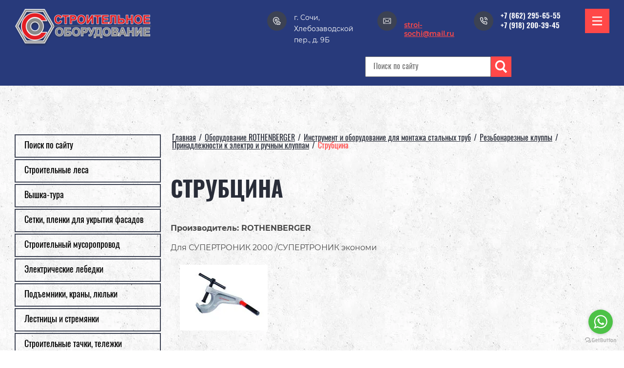

--- FILE ---
content_type: text/html; charset=utf-8
request_url: https://stroy-sochi.com/strubcina
body_size: 25346
content:
<!DOCTYPE html>
<html lang='ru'>
<head>
<link rel="stylesheet" href="/t/v192/images/mosaic/designs/design-i4i0m5kow-1605871941_styles.css">
<meta charset="utf-8">
<meta name="robots" content="all">
<title>Струбцина</title>
<meta name="description" content="Струбцина">
<meta name="keywords" content="Струбцина">
<meta name="viewport" content="width=device-width, initial-scale=1">
<meta name="format-detection" content="telephone=no">


<script>
 var mapKeys = {
     google: "",
     yandex: ""
 };
 var mosaicDesignId = 1351702;
 var mosaicDesignPrefix = 'i4i0m5kow-1605871941';
 var mosaicTimeZone = 'Europe/Moscow';
</script>


<link rel="stylesheet" href="/g/s3/mosaic/css/ms_site_default.css">
<script src="/g/libs/jquery/1.10.2/jquery.min.js"></script>

 	<script src="/g/s3/mosaic/js/do/do.js?rnd=1769648421"></script>
	<link rel="stylesheet" href="/g/css/styles_articles_tpl.css">
	<link rel="stylesheet" href="/g/s3/mosaic/css/animate.css">
	<link rel="stylesheet" href="/t/v192/images/mosaic/modules_patch.scss.css?rnd=1769648421">
	<script src="/g/s3/misc/form/1.2.0/s3.form.js"></script>

<meta name="yandex-verification" content="81bf14607f832461" />
<meta name="yandex-verification" content="81bf14607f832461" />
<meta name="google-site-verification" content="l9mE2I7xELr711qp963oay8uPBFfHYe5Hb7_jb2lUmg" />
<meta name="yandex-verification" content="ffc3562e7bd043be" />

            <!-- 46b9544ffa2e5e73c3c971fe2ede35a5 -->
            <script src='/shared/s3/js/lang/ru.js'></script>
            <script src='/shared/s3/js/common.min.js'></script>
        <link rel='stylesheet' type='text/css' href='/shared/s3/css/calendar.css' /><link rel="stylesheet" href="/g/libs/lightgallery-proxy-to-hs/lightgallery.proxy.to.hs.min.css" media="all" async>
<script src="/g/libs/lightgallery-proxy-to-hs/lightgallery.proxy.to.hs.stub.min.js"></script>
<script src="/g/libs/lightgallery-proxy-to-hs/lightgallery.proxy.to.hs.js" async></script>
<link rel="icon" href="/favicon.ico" type="image/x-icon">

<!--s3_require-->
<link rel="stylesheet" href="/t/v192/images/css/local_styles.scss.css" type="text/css"/>

<link rel="stylesheet" href="/t/images/mosaic/symbols/symbol-iolkm17h9_styles.css" type="text/css"/>
<link rel="stylesheet" href="/t/images/mosaic/symbols/symbol-itxsa3m3s_styles.css" type="text/css"/>
<link rel="stylesheet" href="/t/images/mosaic/symbols/symbol-i2oyens57_styles.css" type="text/css"/>
<!--/s3_require-->





</head>
<body>
<div class='mosaic-wrap'>
<div class='root root--u-i4i0m5kow' id='i4i0m5kow_0'>
<div class='section section--u-ihew357hq' id='ihew357hq_0' data-do-section='{"screen":{"scroll":false,"smooth":true}}'>

<div class='section section--u-iolkm17h9' id='iolkm17h9_0' data-do-section='{"screen":{"scroll":false,"smooth":true}}'>
<div data-do-animation='[{"medias":["screen"],"event":"pageLoad","animation":{"name":"fadeInDown","duration":1,"delay":0,"infinite":false,"loop":false}}]' class='container container--u-ijsn0gxvk' id='ijsn0gxvk_0'>
<div class='div div--u-i845bgn0s' id='i845bgn0s_0'>
<a href='/' class='link-universal link-universal--u-ia9ryfhmr' id='ia9ryfhmr_0' data-do-link_universal='{"screen":{"type":"link","popup":"none","eventName":"none","eventElement":"self","eventAction":"","selectedTag":"","linkType":"link","blank":false}}'>
<span class='imageFit imageFit--u-ik73kna40' id='ik73kna40_0' data-do-image='{"screen":{"objectFit":"contain","maxWidth":300,"maxHeight":150}}'>
<img data-origin-src='/thumb/2/xX7_nyaOCMU3qmw75J1yUg/r/d/1296085-1005.png' data-size='1412x390' src='/thumb/2/DrW6ax3WYxlZgTOjaxIYLQ/300r150/d/1296085-1005.png' alt='1296085-1005' title='' data-src-alt='' class='imageFit__img imageFit__img--u-ilsbkbzl1' id='ilsbkbzl1_0' />
<div class='imageFit__overlay imageFit__overlay--u-i5lfs1q5n' id='i5lfs1q5n_0'></div>
<div class='imageFit__zoom imageFit__zoom--u-idtkg30l0' id='idtkg30l0_0'>
<div class='svg_image svg_image--u-iebjom4jb' id='iebjom4jb_0' data-do-svg_image='{"screen":{"stretch":true}}'>

</div>
</div>
</span>
</a>
</div>
<div class='div div--u-iwf0tqi2i' id='iwf0tqi2i_0'>
<div class='div div--u-iu3utww07' id='iu3utww07_0'>
<div class='div div--u-ikb5mvn70' id='ikb5mvn70_0'>
<div class='div div--u-i7gp0w1yc' id='i7gp0w1yc_0'>
<div class='svg_image svg_image--u-ibdqij663' id='ibdqij663_0' data-do-svg_image='{"screen":{"stretch":true}}'>
<svg xmlns="http://www.w3.org/2000/svg" width="512" height="511" viewBox="0 0 512 511" data-prefix="iepi3i683"><path d="M204.5 458.83v51.88l-12.539-10.13a840.77 840.77 0 0 1-94.781-92.709C32.7 333.8 0 267.311 0 210.255V204.6C0 91.783 91.738 0 204.5 0S409 91.783 409 204.6v5.655c0 4.791-.25 9.658-.71 14.582l-40-36.5c-8.19-83.2-78.517-148.412-163.79-148.412-90.758 0-164.6 73.876-164.6 164.678v5.655c0 96.415 124.164 213.135 164.6 248.575zm122.7-28.67h59.85v-59.885H327.2v59.885zM204.5 119.766a84.835 84.835 0 1 1-84.793 84.834 84.911 84.911 0 0 1 84.793-84.834zm0 39.921a44.913 44.913 0 1 0 44.891 44.913 44.952 44.952 0 0 0-44.891-44.913zm280.61 243.342l-11.22-10.239v64.09a54.173 54.173 0 0 1-54.1 54.12H293.461a54.173 54.173 0 0 1-54.1-54.12v-64.09l-11.218 10.239-26.891-29.491L356.63 231.722 512 373.538zm-51.12-46.66l-77.36-70.608-77.364 70.608V456.88a14.213 14.213 0 0 0 14.2 14.2H419.79a14.216 14.216 0 0 0 14.2-14.2V356.369zm0 0" fill-rule="evenodd" class="path-if9i0bh3m"/></svg>
</div>
</div>
<div class='list list--u-ifj4x2blu' id='ifj4x2blu_0'>
<div class='list__item list__item--u-ias9imjmk' id='ias9imjmk_0'>
<div class='text text--u-ic592011w' id='ic592011w_0'>
<span class='text-block-wrap-div' >г. Сочи, Хлебозаводской пер., д. 9Б</span>
</div>
</div>
</div>
</div>
<div class='div div--u-i4j3swwmk' id='i4j3swwmk_0'>
<div class='div div--u-ilwi9aobo' id='ilwi9aobo_0'>
<div class='svg_image svg_image--u-iakzpi5a8' id='iakzpi5a8_0' data-do-svg_image='{"screen":{"stretch":true}}'>
<svg xmlns="http://www.w3.org/2000/svg" width="512" height="512" viewBox="0 0 483.3 483.3" data-prefix="idx5pwm7i"><g xmlns="http://www.w3.org/2000/svg"><path d="M424.3 57.75H59.1c-32.6 0-59.1 26.5-59.1 59.1v249.6c0 32.6 26.5 59.1 59.1 59.1h365.1c32.6 0 59.1-26.5 59.1-59.1v-249.5c.1-32.6-26.4-59.2-59-59.2zm32.1 308.7c0 17.7-14.4 32.1-32.1 32.1H59.1c-17.7 0-32.1-14.4-32.1-32.1v-249.5c0-17.7 14.4-32.1 32.1-32.1h365.1c17.7 0 32.1 14.4 32.1 32.1v249.5h.1z" data-original="#000000" class="path-i395c601x"/><path d="M304.8 238.55l118.2-106c5.5-5 6-13.5 1-19.1-5-5.5-13.5-6-19.1-1l-163 146.3-31.8-28.4c-.1-.1-.2-.2-.2-.3-.7-.7-1.4-1.3-2.2-1.9L78.3 112.35c-5.6-5-14.1-4.5-19.1 1.1-5 5.6-4.5 14.1 1.1 19.1l119.6 106.9-119.1 111.5c-5.4 5.1-5.7 13.6-.6 19.1 2.7 2.8 6.3 4.3 9.9 4.3 3.3 0 6.6-1.2 9.2-3.6l120.9-113.1 32.8 29.3c2.6 2.3 5.8 3.4 9 3.4s6.5-1.2 9-3.5l33.7-30.2 120.2 114.2c2.6 2.5 6 3.7 9.3 3.7 3.6 0 7.1-1.4 9.8-4.2 5.1-5.4 4.9-14-.5-19.1l-118.7-112.7z" data-original="#000000" class="path-iis5d77ex"/></g></svg>
</div>
</div>
<div class='list list--u-i67lz8pz7' id='i67lz8pz7_0'>
<div class='list__item list__item--u-i48icf7d4' id='i48icf7d4_0'>
<a href='/' class='link-universal link-universal--u-im5zz2ln6' id='im5zz2ln6_0' data-do-link_universal='{"screen":{"type":"link","popup":"none","eventName":"none","eventElement":"self","eventAction":"","selectedTag":"","linkType":"link","blank":false}}'>
<div class='text text--u-ip98ilqk8' id='ip98ilqk8_0'>
<span class='text-block-wrap-div' >stroi-sochi@mail.ru</span>
</div>
</a>
</div>
</div>
</div>
<div class='div div--u-ibd1hly6w' id='ibd1hly6w_0'>
<div class='div div--u-i5uoangs5' id='i5uoangs5_0'>
<div class='svg_image svg_image--u-ijznxjgdm' id='ijznxjgdm_0' data-do-svg_image='{"screen":{"stretch":true}}'>
<svg xmlns="http://www.w3.org/2000/svg" fill="none" height="24" stroke="#000" stroke-linecap="round" stroke-linejoin="round" stroke-width="2" viewBox="0 0 24 24" width="24" data-prefix="ifprmncbz"><path d="M15.05 5A5 5 0 0 1 19 8.95M15.05 1A9 9 0 0 1 23 8.94m-1 7.98v3a2 2 0 0 1-2.18 2 19.79 19.79 0 0 1-8.63-3.07 19.5 19.5 0 0 1-6-6 19.79 19.79 0 0 1-3.07-8.67A2 2 0 0 1 4.11 2h3a2 2 0 0 1 2 1.72 12.84 12.84 0 0 0 .7 2.81 2 2 0 0 1-.45 2.11L8.09 9.91a16 16 0 0 0 6 6l1.27-1.27a2 2 0 0 1 2.11-.45 12.84 12.84 0 0 0 2.81.7A2 2 0 0 1 22 16.92z" data-changed="true" class="path-idauvtz81"/></svg>
</div>
</div>
<div class='div div--u-iacxti2td' id='iacxti2td_0'>
<div class='list list--u-ipqk09dys' id='ipqk09dys_0'>
<div class='list__item list__item--u-if9gfmfj3' id='if9gfmfj3_0'>
<a target='_self' href='tel:/' class='link-universal link-universal--u-i25v7zjcm' id='i25v7zjcm_0' data-do-link_universal='{"screen":{"type":"link","popup":"none","eventName":"none","eventElement":"self","eventAction":"","selectedTag":"","linkType":"phone","blank":false}}'>
<div class='text text--u-igflyshti' id='igflyshti_0'>
<span class='text-block-wrap-div' >+7 (862) 295-65-55</span>
</div>
</a>
</div>
<div class='list__item list__item--u-if9gfmfj3' id='if9gfmfj3_1'>
<a target='_self' href='' class='link-universal link-universal--u-i25v7zjcm' id='i25v7zjcm_1' data-do-link_universal='{"screen":{"type":"link","popup":"none","eventName":"none","eventElement":"self","eventAction":"","selectedTag":"","linkType":"phone","blank":false}}'>
<div class='text text--u-igflyshti' id='igflyshti_1'>
<span class='text-block-wrap-div' >+7 (918) 200-39-45</span>
</div>
</a>
</div>
</div>
</div>
</div>
</div>
<div class='div div--u-ijpi6d671' id='ijpi6d671_0'>
<div class='mosaic-search mosaic-search--u-ix3a69nmb' id='ix3a69nmb_0' data-do-search='{"screen":{"input":"show","inputWidth":180}}'>
<form action='/search' method='get' class='mosaic-search__form mosaic-search__form--u-ippn4vtj9' id='ippn4vtj9_0'>
<label class='mosaic-search__label mosaic-search__label--u-i8xel31cm' id='i8xel31cm_0'>
<input name='search' placeholder='Поиск по сайту' class='mosaic-search__input mosaic-search__input--u-iqpraiehy' id='iqpraiehy_0' />
</label>
<button class='mosaic-search__button mosaic-search__button--u-ix4a59oib' id='ix4a59oib_0'>
<div class='svg_image svg_image--u-i2ibagx4r' id='i2ibagx4r_0' data-do-svg_image='{"screen":{"stretch":true}}'>
<svg xmlns="http://www.w3.org/2000/svg" width="17" height="18" viewBox="0 0 17 18" data-prefix="ivutva38a"><path fill-rule="evenodd" d="M17 15.991L15.026 18l-4.587-4.667c-1.019.585-2.179.948-3.432.948-3.877 0-7.019-3.198-7.019-7.141 0-3.944 3.142-7.141 7.019-7.141 3.877 0 7.019 3.197 7.019 7.141a7.15 7.15 0 0 1-1.472 4.329L17 15.991zM7.007 2.379c-2.584 0-4.68 2.132-4.68 4.761s2.096 4.76 4.68 4.76c2.584 0 4.68-2.131 4.68-4.76s-2.096-4.761-4.68-4.761z" class="path-i1r6amrx5"/></svg>
</div>
<span class='mosaic-search__span mosaic-search__span--u-idwy80jwj' id='idwy80jwj_0'>
<span class='text-block-wrap-div' >Поиск</span>
</span>
</button>
<re-captcha data-captcha="recaptcha"
     data-name="captcha"
     data-sitekey="6LfLhZ0UAAAAAEB4sGlu_2uKR2xqUQpOMdxygQnA"
     data-lang="ru"
     data-rsize="invisible"
     data-type="image"
     data-theme="light"></re-captcha></form>
</div>
</div>
<span role='button' class='link-universal link-universal--u-icx4xqk8w' id='icx4xqk8w_0' data-do-link_universal='{"screen":{"type":"button","popup":"none","sidepanel":true,"eventName":"none","eventElement":"self","eventAction":"","selectedTag":"","linkType":"link","blank":false}}'>
<div class='text text--u-ie4ho3m02' id='ie4ho3m02_0'>
<span class='text-block-wrap-div' >Кнопка</span>
</div>
</span>
</div>
</div>
</div></div>
<div class='section section--u-i5bx2jmsi' id='i5bx2jmsi_0' data-do-section='{"screen":{"scroll":false,"smooth":true}}'>
<div class='section section--u-ifld4lmpi' id='ifld4lmpi_0' data-do-section='{"screen":{"scroll":false,"smooth":true}}'>
<div data-do-animation='[{"medias":["screen"],"event":"none","animation":{"name":"zoomIn","duration":1,"delay":0,"infinite":false,"loop":false}}]' class='container container--u-itncdxs5e' id='itncdxs5e_0'>
<div class='container container--u-iu1jelzxw' id='iu1jelzxw_0'>
<div class='ver-menu ver-menu--u-iuz958hgb' id='iuz958hgb_0' data-do-menu_vertical='{"screen":{"mode":"dropdown","toLevel":4,"firstClickOpen":false,"delayIn":0,"delayOut":0,"cancelForward":false}}'>
<ul class='ver-menu__list ver-menu__list--u-igwz18vwc' id='igwz18vwc_0'>
    <li class='ver-menu__item ver-menu__item--u-iaxpz3h55 ' id='iaxpz3h55_0'>
<a   href='/search' class='ver-menu__link ver-menu__link--u-i0qz79t2t' id='i0qz79t2t_0'>
<span class='ver-menu__text ver-menu__text--u-icdyjs1jd' id='icdyjs1jd_0'>
<span class='text-block-wrap-div' >Поиск по сайту</span>
</span>
</a>


                </li>
            <li class='ver-menu__item ver-menu__item--u-iaxpz3h55 ' id='iaxpz3h55_1'>
<a   href='/stroitelnye-lesa' class='ver-menu__link ver-menu__link--u-i0qz79t2t' id='i0qz79t2t_1'>
<span class='ver-menu__text ver-menu__text--u-icdyjs1jd' id='icdyjs1jd_1'>
<span class='text-block-wrap-div' >Строительные леса</span>
</span>
</a>


                </li>
            <li class='ver-menu__item ver-menu__item--u-iaxpz3h55 ' id='iaxpz3h55_2'>
<a   href='/vyshka-tura' class='ver-menu__link ver-menu__link--u-i0qz79t2t' id='i0qz79t2t_2'>
<span class='ver-menu__text ver-menu__text--u-icdyjs1jd' id='icdyjs1jd_2'>
<span class='text-block-wrap-div' >Вышка-тура</span>
</span>
</a>


                </li>
            <li class='ver-menu__item ver-menu__item--u-iaxpz3h55 ' id='iaxpz3h55_3'>
<a   href='/setki-_plenki_dlya_ukryt' class='ver-menu__link ver-menu__link--u-i0qz79t2t' id='i0qz79t2t_3'>
<span class='ver-menu__text ver-menu__text--u-icdyjs1jd' id='icdyjs1jd_3'>
<span class='text-block-wrap-div' >Сетки, пленки для укрытия фасадов</span>
</span>
</a>


                </li>
            <li class='ver-menu__item ver-menu__item--u-iaxpz3h55 ' id='iaxpz3h55_4'>
<a   href='/stroitelnyy_musoroprov' class='ver-menu__link ver-menu__link--u-i0qz79t2t' id='i0qz79t2t_4'>
<span class='ver-menu__text ver-menu__text--u-icdyjs1jd' id='icdyjs1jd_4'>
<span class='text-block-wrap-div' >Строительный мусоропровод</span>
</span>
</a>


                </li>
            <li class='ver-menu__item ver-menu__item--u-iaxpz3h55 ' id='iaxpz3h55_5'>
<a   href='/elektricheskie-lebedki' class='ver-menu__link ver-menu__link--u-i0qz79t2t' id='i0qz79t2t_5'>
<span class='ver-menu__text ver-menu__text--u-icdyjs1jd' id='icdyjs1jd_5'>
<span class='text-block-wrap-div' >Электрические лебедки</span>
</span>
</a>


                </li>
            <li class='ver-menu__item ver-menu__item--u-iaxpz3h55 ' id='iaxpz3h55_6'>
<a   href='/lebedki' class='ver-menu__link ver-menu__link--u-i0qz79t2t' id='i0qz79t2t_6'>
<span class='ver-menu__text ver-menu__text--u-icdyjs1jd' id='icdyjs1jd_6'>
<span class='text-block-wrap-div' >Подъемники, краны, люльки</span>
</span>
</a>


                </li>
            <li class='ver-menu__item ver-menu__item--u-iaxpz3h55 ' id='iaxpz3h55_7'>
<a   href='/lestnicy' class='ver-menu__link ver-menu__link--u-i0qz79t2t' id='i0qz79t2t_7'>
<span class='ver-menu__text ver-menu__text--u-icdyjs1jd' id='icdyjs1jd_7'>
<span class='text-block-wrap-div' >Лестницы и стремянки</span>
</span>
</a>


                </li>
            <li class='ver-menu__item ver-menu__item--u-iaxpz3h55 ' id='iaxpz3h55_8'>
<a   href='/tachki' class='ver-menu__link ver-menu__link--u-i0qz79t2t' id='i0qz79t2t_8'>
<span class='ver-menu__text ver-menu__text--u-icdyjs1jd' id='icdyjs1jd_8'>
<span class='text-block-wrap-div' >Строительные тачки, тележки</span>
</span>
</a>


                </li>
            <li class='ver-menu__item ver-menu__item--u-iaxpz3h55 ' id='iaxpz3h55_9'>
<a   href='/teplovoe_oborudovanie' class='ver-menu__link ver-menu__link--u-i0qz79t2t' id='i0qz79t2t_9'>
<span class='ver-menu__text ver-menu__text--u-icdyjs1jd' id='icdyjs1jd_9'>
<span class='text-block-wrap-div' >Тепловое оборудование</span>
</span>
</a>


                </li>
            <li class='ver-menu__item ver-menu__item--u-iaxpz3h55 ' id='iaxpz3h55_10'>
<a   href='/teplovoe2' class='ver-menu__link ver-menu__link--u-i0qz79t2t' id='i0qz79t2t_10'>
<span class='ver-menu__text ver-menu__text--u-icdyjs1jd' id='icdyjs1jd_10'>
<span class='text-block-wrap-div' >Тепловое оборудование № 2</span>
</span>
</a>


                </li>
            <li class='ver-menu__item ver-menu__item--u-iaxpz3h55 ' id='iaxpz3h55_11'>
<a   href='/betonosmesiteli' class='ver-menu__link ver-menu__link--u-i0qz79t2t' id='i0qz79t2t_11'>
<span class='ver-menu__text ver-menu__text--u-icdyjs1jd' id='icdyjs1jd_11'>
<span class='text-block-wrap-div' >Бетоносмесители, Бетононасосы</span>
</span>
<span class='ver-menu__icon ver-menu__icon--u-ik4a98wva' id='ik4a98wva_0'></span>
</a>


                <ul class='ver-menu__sub_list ver-menu__sub_list--u-ivhzyiljz' id='ivhzyiljz_0'>
    <li class='ver-menu__sub_item ver-menu__sub_item--u-iv7nda0sx ' id='iv7nda0sx_0'>
<a   href='/betonosmesiteli/tara' class='ver-menu__sub_link ver-menu__sub_link--u-ifqlbuo7k' id='ifqlbuo7k_0'>
<span class='ver-menu__sub_text ver-menu__sub_text--u-i07gvmzuu' id='i07gvmzuu_0'>
<span class='text-block-wrap-div' >Бадьи для бетона, тара</span>
</span>
</a>

                </li>
            <li class='ver-menu__sub_item ver-menu__sub_item--u-iv7nda0sx ' id='iv7nda0sx_1'>
<a   href='/betonosmesiteli/betononasosi' class='ver-menu__sub_link ver-menu__sub_link--u-ifqlbuo7k' id='ifqlbuo7k_1'>
<span class='ver-menu__sub_text ver-menu__sub_text--u-i07gvmzuu' id='i07gvmzuu_1'>
<span class='text-block-wrap-div' >Бетононасосы</span>
</span>
</a>

                </li>
                    </ul></li>
            <li class='ver-menu__item ver-menu__item--u-iaxpz3h55 ' id='iaxpz3h55_12'>
<a   href='/s-emnaya-opalubka-kupit' class='ver-menu__link ver-menu__link--u-i0qz79t2t' id='i0qz79t2t_12'>
<span class='ver-menu__text ver-menu__text--u-icdyjs1jd' id='icdyjs1jd_12'>
<span class='text-block-wrap-div' >Съемная опалубка</span>
</span>
</a>


                </li>
            <li class='ver-menu__item ver-menu__item--u-iaxpz3h55 ' id='iaxpz3h55_13'>
<a   href='/badi_dlya_betona' class='ver-menu__link ver-menu__link--u-i0qz79t2t' id='i0qz79t2t_13'>
<span class='ver-menu__text ver-menu__text--u-icdyjs1jd' id='icdyjs1jd_13'>
<span class='text-block-wrap-div' >Бадьи для бетона</span>
</span>
</a>


                </li>
            <li class='ver-menu__item ver-menu__item--u-iaxpz3h55 ' id='iaxpz3h55_14'>
<a   href='/vibrooborudovanie' class='ver-menu__link ver-menu__link--u-i0qz79t2t' id='i0qz79t2t_14'>
<span class='ver-menu__text ver-menu__text--u-icdyjs1jd' id='icdyjs1jd_14'>
<span class='text-block-wrap-div' >Виброоборудование</span>
</span>
</a>


                </li>
            <li class='ver-menu__item ver-menu__item--u-iaxpz3h55 ' id='iaxpz3h55_15'>
<a   href='/kompressory_porshnevye' class='ver-menu__link ver-menu__link--u-i0qz79t2t' id='i0qz79t2t_15'>
<span class='ver-menu__text ver-menu__text--u-icdyjs1jd' id='icdyjs1jd_15'>
<span class='text-block-wrap-div' >Компрессоры поршневые</span>
</span>
</a>


                </li>
            <li class='ver-menu__item ver-menu__item--u-iaxpz3h55 ' id='iaxpz3h55_16'>
<a   href='/portativnye_generatornye_ust' class='ver-menu__link ver-menu__link--u-i0qz79t2t' id='i0qz79t2t_16'>
<span class='ver-menu__text ver-menu__text--u-icdyjs1jd' id='icdyjs1jd_16'>
<span class='text-block-wrap-div' >Портативные генераторные установки</span>
</span>
<span class='ver-menu__icon ver-menu__icon--u-ik4a98wva' id='ik4a98wva_1'></span>
</a>


                <ul class='ver-menu__sub_list ver-menu__sub_list--u-ivhzyiljz' id='ivhzyiljz_1'>
    <li class='ver-menu__sub_item ver-menu__sub_item--u-iv7nda0sx ' id='iv7nda0sx_2'>
<a   href='/generators-karcher' class='ver-menu__sub_link ver-menu__sub_link--u-ifqlbuo7k' id='ifqlbuo7k_2'>
<span class='ver-menu__sub_text ver-menu__sub_text--u-i07gvmzuu' id='i07gvmzuu_2'>
<span class='text-block-wrap-div' >Электрогенераторы Karcher</span>
</span>
</a>

                </li>
            <li class='ver-menu__sub_item ver-menu__sub_item--u-iv7nda0sx ' id='iv7nda0sx_3'>
<a   href='/motor-pumps-karcher' class='ver-menu__sub_link ver-menu__sub_link--u-ifqlbuo7k' id='ifqlbuo7k_3'>
<span class='ver-menu__sub_text ver-menu__sub_text--u-i07gvmzuu' id='i07gvmzuu_3'>
<span class='text-block-wrap-div' >Мотопомпы Karcher</span>
</span>
</a>

                </li>
                    </ul></li>
            <li class='ver-menu__item ver-menu__item--u-iaxpz3h55 ' id='iaxpz3h55_17'>
<a   href='/instrument' class='ver-menu__link ver-menu__link--u-i0qz79t2t' id='i0qz79t2t_17'>
<span class='ver-menu__text ver-menu__text--u-icdyjs1jd' id='icdyjs1jd_17'>
<span class='text-block-wrap-div' >Общестроительный инструмент</span>
</span>
</a>


                </li>
            <li class='ver-menu__item ver-menu__item--u-iaxpz3h55 ' id='iaxpz3h55_18'>
<a   href='/karcher' class='ver-menu__link ver-menu__link--u-i0qz79t2t' id='i0qz79t2t_18'>
<span class='ver-menu__text ver-menu__text--u-icdyjs1jd' id='icdyjs1jd_18'>
<span class='text-block-wrap-div' >Оборудование KARCHER</span>
</span>
<span class='ver-menu__icon ver-menu__icon--u-ik4a98wva' id='ik4a98wva_2'></span>
</a>


                <ul class='ver-menu__sub_list ver-menu__sub_list--u-ivhzyiljz' id='ivhzyiljz_2'>
    <li class='ver-menu__sub_item ver-menu__sub_item--u-iv7nda0sx ' id='iv7nda0sx_4'>
<a   href='/karcher-home' class='ver-menu__sub_link ver-menu__sub_link--u-ifqlbuo7k' id='ifqlbuo7k_4'>
<span class='ver-menu__sub_text ver-menu__sub_text--u-i07gvmzuu' id='i07gvmzuu_4'>
<span class='text-block-wrap-div' >Бытовая техника Karcher для дома</span>
</span>
<span class='ver-menu__sub_icon ver-menu__sub_icon--u-iwiktvsoi' id='iwiktvsoi_0'></span>
</a>

                <ul class='ver-menu__sub_list ver-menu__sub_list--u-ivhzyiljz' id='ivhzyiljz_3'>
    <li class='ver-menu__sub_item ver-menu__sub_item--u-iv7nda0sx ' id='iv7nda0sx_5'>
<a   href='/minisinks' class='ver-menu__sub_link ver-menu__sub_link--u-ifqlbuo7k' id='ifqlbuo7k_5'>
<span class='ver-menu__sub_text ver-menu__sub_text--u-i07gvmzuu' id='i07gvmzuu_5'>
<span class='text-block-wrap-div' >Минимойки</span>
</span>
</a>

                </li>
            <li class='ver-menu__sub_item ver-menu__sub_item--u-iv7nda0sx ' id='iv7nda0sx_6'>
<a   href='/vacuum-cleaners' class='ver-menu__sub_link ver-menu__sub_link--u-ifqlbuo7k' id='ifqlbuo7k_6'>
<span class='ver-menu__sub_text ver-menu__sub_text--u-i07gvmzuu' id='i07gvmzuu_6'>
<span class='text-block-wrap-div' >Бытовые пылесосы</span>
</span>
</a>

                </li>
            <li class='ver-menu__sub_item ver-menu__sub_item--u-iv7nda0sx ' id='iv7nda0sx_7'>
<a   href='/steam-cleaners' class='ver-menu__sub_link ver-menu__sub_link--u-ifqlbuo7k' id='ifqlbuo7k_7'>
<span class='ver-menu__sub_text ver-menu__sub_text--u-i07gvmzuu' id='i07gvmzuu_7'>
<span class='text-block-wrap-div' >Паропылесосы Karcher для дома</span>
</span>
</a>

                </li>
            <li class='ver-menu__sub_item ver-menu__sub_item--u-iv7nda0sx ' id='iv7nda0sx_8'>
<a   href='/electric-brooms' class='ver-menu__sub_link ver-menu__sub_link--u-ifqlbuo7k' id='ifqlbuo7k_8'>
<span class='ver-menu__sub_text ver-menu__sub_text--u-i07gvmzuu' id='i07gvmzuu_8'>
<span class='text-block-wrap-div' >Электровеники Karcher</span>
</span>
</a>

                </li>
            <li class='ver-menu__sub_item ver-menu__sub_item--u-iv7nda0sx ' id='iv7nda0sx_9'>
<a   href='/wipers' class='ver-menu__sub_link ver-menu__sub_link--u-ifqlbuo7k' id='ifqlbuo7k_9'>
<span class='ver-menu__sub_text ver-menu__sub_text--u-i07gvmzuu' id='i07gvmzuu_9'>
<span class='text-block-wrap-div' >Стеклоочистители Karcher</span>
</span>
</a>

                </li>
            <li class='ver-menu__sub_item ver-menu__sub_item--u-iv7nda0sx ' id='iv7nda0sx_10'>
<a   href='/ironing-systems' class='ver-menu__sub_link ver-menu__sub_link--u-ifqlbuo7k' id='ifqlbuo7k_10'>
<span class='ver-menu__sub_text ver-menu__sub_text--u-i07gvmzuu' id='i07gvmzuu_10'>
<span class='text-block-wrap-div' >Гладильные системы Karcher</span>
</span>
</a>

                </li>
            <li class='ver-menu__sub_item ver-menu__sub_item--u-iv7nda0sx ' id='iv7nda0sx_11'>
<a   href='/sweepers' class='ver-menu__sub_link ver-menu__sub_link--u-ifqlbuo7k' id='ifqlbuo7k_11'>
<span class='ver-menu__sub_text ver-menu__sub_text--u-i07gvmzuu' id='i07gvmzuu_11'>
<span class='text-block-wrap-div' >Подметальные машины дом/сад Karcher для дома</span>
</span>
</a>

                </li>
            <li class='ver-menu__sub_item ver-menu__sub_item--u-iv7nda0sx ' id='iv7nda0sx_12'>
<a   href='/floor-polishers' class='ver-menu__sub_link ver-menu__sub_link--u-ifqlbuo7k' id='ifqlbuo7k_12'>
<span class='ver-menu__sub_text ver-menu__sub_text--u-i07gvmzuu' id='i07gvmzuu_12'>
<span class='text-block-wrap-div' >Полотеры и аппараты для влажной уборки пола Karcher</span>
</span>
</a>

                </li>
            <li class='ver-menu__sub_item ver-menu__sub_item--u-iv7nda0sx ' id='iv7nda0sx_13'>
<a   href='/steam-cleaner' class='ver-menu__sub_link ver-menu__sub_link--u-ifqlbuo7k' id='ifqlbuo7k_13'>
<span class='ver-menu__sub_text ver-menu__sub_text--u-i07gvmzuu' id='i07gvmzuu_13'>
<span class='text-block-wrap-div' >Пароочистители Karcher</span>
</span>
</a>

                </li>
                    </ul></li>
            <li class='ver-menu__sub_item ver-menu__sub_item--u-iv7nda0sx ' id='iv7nda0sx_14'>
<a   href='/karcher-pro' class='ver-menu__sub_link ver-menu__sub_link--u-ifqlbuo7k' id='ifqlbuo7k_14'>
<span class='ver-menu__sub_text ver-menu__sub_text--u-i07gvmzuu' id='i07gvmzuu_14'>
<span class='text-block-wrap-div' >Профессиональная техника Karcher</span>
</span>
<span class='ver-menu__sub_icon ver-menu__sub_icon--u-iwiktvsoi' id='iwiktvsoi_1'></span>
</a>

                <ul class='ver-menu__sub_list ver-menu__sub_list--u-ivhzyiljz' id='ivhzyiljz_4'>
    <li class='ver-menu__sub_item ver-menu__sub_item--u-iv7nda0sx ' id='iv7nda0sx_15'>
<a   href='/pressure-washers' class='ver-menu__sub_link ver-menu__sub_link--u-ifqlbuo7k' id='ifqlbuo7k_15'>
<span class='ver-menu__sub_text ver-menu__sub_text--u-i07gvmzuu' id='i07gvmzuu_15'>
<span class='text-block-wrap-div' >Мойки высокого давления Karcher</span>
</span>
</a>

                </li>
            <li class='ver-menu__sub_item ver-menu__sub_item--u-iv7nda0sx ' id='iv7nda0sx_16'>
<a   href='/scrubber-driers' class='ver-menu__sub_link ver-menu__sub_link--u-ifqlbuo7k' id='ifqlbuo7k_16'>
<span class='ver-menu__sub_text ver-menu__sub_text--u-i07gvmzuu' id='i07gvmzuu_16'>
<span class='text-block-wrap-div' >Поломоечные машины Karcher</span>
</span>
</a>

                </li>
            <li class='ver-menu__sub_item ver-menu__sub_item--u-iv7nda0sx ' id='iv7nda0sx_17'>
<a   href='/steam-cleaners-pro' class='ver-menu__sub_link ver-menu__sub_link--u-ifqlbuo7k' id='ifqlbuo7k_17'>
<span class='ver-menu__sub_text ver-menu__sub_text--u-i07gvmzuu' id='i07gvmzuu_17'>
<span class='text-block-wrap-div' >Пароочистители и паропылесосы Karcher</span>
</span>
</a>

                </li>
            <li class='ver-menu__sub_item ver-menu__sub_item--u-iv7nda0sx ' id='iv7nda0sx_18'>
<a   href='/sweepers-pro' class='ver-menu__sub_link ver-menu__sub_link--u-ifqlbuo7k' id='ifqlbuo7k_18'>
<span class='ver-menu__sub_text ver-menu__sub_text--u-i07gvmzuu' id='i07gvmzuu_18'>
<span class='text-block-wrap-div' >Подметальные машины Karcher</span>
</span>
</a>

                </li>
            <li class='ver-menu__sub_item ver-menu__sub_item--u-iv7nda0sx ' id='iv7nda0sx_19'>
<a   href='/sarpet-sleaners' class='ver-menu__sub_link ver-menu__sub_link--u-ifqlbuo7k' id='ifqlbuo7k_19'>
<span class='ver-menu__sub_text ver-menu__sub_text--u-i07gvmzuu' id='i07gvmzuu_19'>
<span class='text-block-wrap-div' >Аппараты для чистки ковров Karcher</span>
</span>
</a>

                </li>
            <li class='ver-menu__sub_item ver-menu__sub_item--u-iv7nda0sx ' id='iv7nda0sx_20'>
<a   href='/self-service-machines' class='ver-menu__sub_link ver-menu__sub_link--u-ifqlbuo7k' id='ifqlbuo7k_20'>
<span class='ver-menu__sub_text ver-menu__sub_text--u-i07gvmzuu' id='i07gvmzuu_20'>
<span class='text-block-wrap-div' >Аппараты самообслуживания Karcher</span>
</span>
</a>

                </li>
            <li class='ver-menu__sub_item ver-menu__sub_item--u-iv7nda0sx ' id='iv7nda0sx_21'>
<a   href='/gardening' class='ver-menu__sub_link ver-menu__sub_link--u-ifqlbuo7k' id='ifqlbuo7k_21'>
<span class='ver-menu__sub_text ver-menu__sub_text--u-i07gvmzuu' id='i07gvmzuu_21'>
<span class='text-block-wrap-div' >Садово-коммунальная техника Karcher</span>
</span>
</a>

                </li>
            <li class='ver-menu__sub_item ver-menu__sub_item--u-iv7nda0sx ' id='iv7nda0sx_22'>
<a   href='/wipers-pro' class='ver-menu__sub_link ver-menu__sub_link--u-ifqlbuo7k' id='ifqlbuo7k_22'>
<span class='ver-menu__sub_text ver-menu__sub_text--u-i07gvmzuu' id='i07gvmzuu_22'>
<span class='text-block-wrap-div' >Стеклоочистители Karcher</span>
</span>
</a>

                </li>
            <li class='ver-menu__sub_item ver-menu__sub_item--u-iv7nda0sx ' id='iv7nda0sx_23'>
<a   href='/dry-vacuum-cleaners' class='ver-menu__sub_link ver-menu__sub_link--u-ifqlbuo7k' id='ifqlbuo7k_23'>
<span class='ver-menu__sub_text ver-menu__sub_text--u-i07gvmzuu' id='i07gvmzuu_23'>
<span class='text-block-wrap-div' >Пылесосы сухой уборки Karcher</span>
</span>
</a>

                </li>
            <li class='ver-menu__sub_item ver-menu__sub_item--u-iv7nda0sx ' id='iv7nda0sx_24'>
<a   href='/vacuum-cleaners-for-dry-and-wet-cleaning' class='ver-menu__sub_link ver-menu__sub_link--u-ifqlbuo7k' id='ifqlbuo7k_24'>
<span class='ver-menu__sub_text ver-menu__sub_text--u-i07gvmzuu' id='i07gvmzuu_24'>
<span class='text-block-wrap-div' >Пылесосы Karcher для сухой и влажной уборки</span>
</span>
</a>

                </li>
                    </ul></li>
            <li class='ver-menu__sub_item ver-menu__sub_item--u-iv7nda0sx ' id='iv7nda0sx_25'>
<a   href='/cleaning-products' class='ver-menu__sub_link ver-menu__sub_link--u-ifqlbuo7k' id='ifqlbuo7k_25'>
<span class='ver-menu__sub_text ver-menu__sub_text--u-i07gvmzuu' id='i07gvmzuu_25'>
<span class='text-block-wrap-div' >Чистящие средства Karcher</span>
</span>
</a>

                </li>
                    </ul></li>
            <li class='ver-menu__item ver-menu__item--u-iaxpz3h55 is-current' id='iaxpz3h55_19'>
<a   href='/oborudovanie-rothenberger' class='ver-menu__link ver-menu__link--u-i0qz79t2t' id='i0qz79t2t_19'>
<span class='ver-menu__text ver-menu__text--u-icdyjs1jd' id='icdyjs1jd_19'>
<span class='text-block-wrap-div' >Оборудование ROTHENBERGER</span>
</span>
</a>


                </li>
            <li class='ver-menu__item ver-menu__item--u-iaxpz3h55 ' id='iaxpz3h55_20'>
<a   href='/uslugi-dostavki' class='ver-menu__link ver-menu__link--u-i0qz79t2t' id='i0qz79t2t_20'>
<span class='ver-menu__text ver-menu__text--u-icdyjs1jd' id='icdyjs1jd_20'>
<span class='text-block-wrap-div' >ОТДЕЛ ДОСТАВКИ</span>
</span>
</a>


                </li>
            <li class='ver-menu__item ver-menu__item--u-iaxpz3h55 ' id='iaxpz3h55_21'>
<a   href='/partneram' class='ver-menu__link ver-menu__link--u-i0qz79t2t' id='i0qz79t2t_21'>
<span class='ver-menu__text ver-menu__text--u-icdyjs1jd' id='icdyjs1jd_21'>
<span class='text-block-wrap-div' >Партнерам</span>
</span>
</a>


                </li>
            <li class='ver-menu__item ver-menu__item--u-iaxpz3h55 ' id='iaxpz3h55_22'>
<a   href='/nashi_vakansii' class='ver-menu__link ver-menu__link--u-i0qz79t2t' id='i0qz79t2t_22'>
<span class='ver-menu__text ver-menu__text--u-icdyjs1jd' id='icdyjs1jd_22'>
<span class='text-block-wrap-div' >Наши вакансии</span>
</span>
</a>


                </li>
            <li class='ver-menu__item ver-menu__item--u-iaxpz3h55 ' id='iaxpz3h55_23'>
<a   href='/gallery' class='ver-menu__link ver-menu__link--u-i0qz79t2t' id='i0qz79t2t_23'>
<span class='ver-menu__text ver-menu__text--u-icdyjs1jd' id='icdyjs1jd_23'>
<span class='text-block-wrap-div' >Фотогалерея</span>
</span>
</a>


                </li>
            <li class='ver-menu__item ver-menu__item--u-iaxpz3h55 ' id='iaxpz3h55_24'>
<a   href='/map' class='ver-menu__link ver-menu__link--u-i0qz79t2t' id='i0qz79t2t_24'>
<span class='ver-menu__text ver-menu__text--u-icdyjs1jd' id='icdyjs1jd_24'>
<span class='text-block-wrap-div' >Карта сайта</span>
</span>
</a>


                </li>
            <li class='ver-menu__item ver-menu__item--u-iaxpz3h55 ' id='iaxpz3h55_25'>
<a   href='/tehnicheskaja_dokumentacija' class='ver-menu__link ver-menu__link--u-i0qz79t2t' id='i0qz79t2t_25'>
<span class='ver-menu__text ver-menu__text--u-icdyjs1jd' id='icdyjs1jd_25'>
<span class='text-block-wrap-div' >Техническая документация</span>
</span>
</a>


                </li>
            <li class='ver-menu__item ver-menu__item--u-iaxpz3h55 ' id='iaxpz3h55_26'>
<a   href='/users' class='ver-menu__link ver-menu__link--u-i0qz79t2t' id='i0qz79t2t_26'>
<span class='ver-menu__text ver-menu__text--u-icdyjs1jd' id='icdyjs1jd_26'>
<span class='text-block-wrap-div' >Регистрация</span>
</span>
</a>


</li></ul>
</ul>
</div>
</div>
<div class='container container--u-ibl230sgb' id='ibl230sgb_0'>
<div data-url='/strubcina' class='mosaic-crumbs mosaic-crumbs--u-ig6ygctvz' id='ig6ygctvz_0' data-do-crumbs='{"screen":{"delimiter":"\/"}}'>
<a href="/" class="mosaic-crumbs__item_link mosaic-crumbs__item_link--u-immws6rcn" ><div class="text-block-wrap-div">Главная</div></a><span class="mosaic-crumbs__delimiter mosaic-crumbs__delimiter--u-imyl38pou">/</span><a href="/oborudovanie-rothenberger" class="mosaic-crumbs__item_link mosaic-crumbs__item_link--u-immws6rcn"><div class="text-block-wrap-div">Оборудование ROTHENBERGER</div></a><span class="mosaic-crumbs__delimiter mosaic-crumbs__delimiter--u-imyl38pou">/</span><a href="/instrument-i-oborudovanie--dlya-mon" class="mosaic-crumbs__item_link mosaic-crumbs__item_link--u-immws6rcn"><div class="text-block-wrap-div">Инструмент и оборудование  для монтажа стальных труб</div></a><span class="mosaic-crumbs__delimiter mosaic-crumbs__delimiter--u-imyl38pou">/</span><a href="/rezbonareznye-kluppy" class="mosaic-crumbs__item_link mosaic-crumbs__item_link--u-immws6rcn"><div class="text-block-wrap-div">Резьбонарезные клуппы</div></a><span class="mosaic-crumbs__delimiter mosaic-crumbs__delimiter--u-imyl38pou">/</span><a href="/prinadlezhnosti-k-elektro-i-ruchnym" class="mosaic-crumbs__item_link mosaic-crumbs__item_link--u-immws6rcn"><div class="text-block-wrap-div">Принадлежности к электро и ручным клуппам</div></a><span class="mosaic-crumbs__delimiter mosaic-crumbs__delimiter--u-imyl38pou">/</span><span class="mosaic-crumbs__last mosaic-crumbs__last--u-i5a0l5l5e"><div class="text-block-wrap-div">Струбцина</div></span>
</div>
<h1 class='page-title page-title--u-irrnhwdgc' id='irrnhwdgc_0'>
Струбцина
</h1>
<div class='content content--u-i5wdrrqbc' id='i5wdrrqbc_0' data-do-content='{"screen":{"image":true,"gallery":false,"text":true,"headers":true}}'>
<p><strong>Производитель: ROTHENBERGER</strong></p>
<p>Для СУПЕРТРОНИК 2000 /СУПЕРТРОНИК экономи</p>
<table border="0" cellpadding="10" class="table0">
<tbody>
<tr>
<td></td>
<td><a href="/thumb/2/14XBkglYmwEX7OAbMw-PeA/r/d/7.1280_2_600.jpg" class="highslide" onclick="return hs.expand(this)"><img alt="7.1280_2_600" height="135" src="/thumb/2/hYIBoBIMg9wAh9sjmsfNGQ/180r160/d/7.1280_2_600.jpg" style="border-width: 0;" width="180" /></a></td>
</tr>
</tbody>
</table>
<p>&nbsp;</p>
<p>Надежная фиксация в обоих направлениях вращения, закаленная призма с зубчиками.</p>
<h2>Комплектация</h2>
<p>
<table cellpadding="5" cellspacing="0" class="table1" style="width: 100%;">
<tbody>
<tr>
<td height="" width="">
<p align="center"><strong>Наименование&nbsp;<br /></strong></p>
</td>
<td height="" width="">
<p align="center"><strong>Вес, кг&nbsp;<br /></strong></p>
</td>
<td align="center" height="" valign="bottom" width=""><strong>Артикул №</strong>&nbsp;</td>
</tr>
<tr>
<td height="" valign="top" width="">
<p align="center">Струбцина макс. до 2'&nbsp;</p>
</td>
<td height="" valign="top" width="">
<p align="center">1,9&nbsp;</p>
</td>
<td height="" valign="top" width="">
<p align="center"><span style="color: #000000;"><strong>71280</strong></span></p>
</td>
</tr>
</tbody>
</table>
</p>
<p>&nbsp;</p>
<p>&larr;&nbsp;<a href="/prinadlezhnosti-k-elektro-i-ruchnym">Назад в раздел</a></p>
<p>&nbsp;</p>
<p style="text-align: center;">Наша компания предоставляет исключительно высококачественные и сертифицированные товары.</p>
<p style="text-align: center;">Наша цель формирование оптимальных для потребителей цен.</p>
<p style="text-align: center;">Выберите то, что вам нужно по выгодным ценам!</p>
<p style="text-align: center;">Наши координаты:&nbsp;<br />Наш адрес: г. Сочи, ул. Гагарина, 67а&nbsp;<br />Наши телефоны: +7 (8622) 95-65-55, +7 (918) 200-39-45&nbsp;<br />E-Mail:&nbsp;<a href="mailto:stroi-sochi@mail.ru">stroi-sochi@mail.ru</a></p>



</div>
</div>
</div>
</div>
<div class='section section--u-ivtvvmt5h' id='ivtvvmt5h_0' data-do-section='{"screen":{"scroll":false,"smooth":true}}'>
<div class='container container--u-ioc57m44c' id='ioc57m44c_0'>
<div class='div div--u-ie8l5z7w5' id='ie8l5z7w5_0'>
<div class='div div--u-i7lod3cuj' id='i7lod3cuj_0'>
<div class='text text--u-i6p1nlafm' id='i6p1nlafm_0'>
<span class='text-block-wrap-div' >ОТЗЫВЫ клиентов</span>
</div>
<div class='text text--u-i371kl1q0' id='i371kl1q0_0'>
<span class='text-block-wrap-div' >Мы ценим Ваше мнение!</span>
</div>
</div>
<div class='div div--u-i59bc0ous' id='i59bc0ous_0'>
<div class='text text--u-iywal40jk' id='iywal40jk_0'>
<span class='text-block-wrap-div' >Многие из наших постоянных клиентов довольны нашему сотрудничеству. Ведь для постоянных клиентов у нас существует особая система скидок. Предлагаем Вашему вниманию отзывы клиентов о нашей деятельности. Нас рекомендуют:</span>
</div>
</div>
</div>
<div class='div div--u-iac8irxh5' id='iac8irxh5_0'>
<div class='blocklist blocklist--u-ixjgbo45c' id='ixjgbo45c_0' data-do-blocklist='{"screen":{"slider":true,"effect":"slide","loop":true,"speed":500,"direction":"horizontal","dotsType":"points","swipe":true,"lastSlideArrow":false,"center":false,"column":2,"columnGroup":1,"controlsGroup":false,"autoplay":false,"delay":5000,"childrenAsync":false,"isMarquee":false,"marquee":{"direction":"left","scrollSpeed":10,"hoverStop":false}},"(max-width: 991px)":{"isMarquee":false,"marquee":{"direction":"left","scrollSpeed":10,"hoverStop":false},"column":1,"direction":"horizontal"},"(max-width: 767px)":{"isMarquee":false,"marquee":{"direction":"left","scrollSpeed":10,"hoverStop":false}},"(max-width: 479px)":{"isMarquee":false,"marquee":{"direction":"left","scrollSpeed":10,"hoverStop":false}}}'>
<div class='blocklist__items_wrapper blocklist__items_wrapper--u-iyticl0kt' id='iyticl0kt_0'>
<div class='blocklist__list blocklist__list--u-iiq8r3ogq' id='iiq8r3ogq_0'>
<div class='blocklist__item__outer blocklist__item__outer--u-i1p5iokxt' id='i1p5iokxt_0'>
<div class='blocklist__item blocklist__item--u-ig9412jg2' id='ig9412jg2_0'>
<div class='div div--u-iccbtl3e6' id='iccbtl3e6_0'>
<div class='div div--u-iyjymh3j1' id='iyjymh3j1_0'>
<span class='imageFit imageFit--u-iwn07eqw9' id='iwn07eqw9_0' data-do-image='{"screen":{"objectFit":"cover"}}'>
<img data-origin-src='/thumb/2/kaEt1ylazuhq8ucJAbW4Ng/r/d/lib_2606801_sergej_shevchenko.jpg' data-size='156x150' src='/thumb/2/C0uijnia8Gky21JZqSJm4A/640r480/d/lib_2606801_sergej_shevchenko.jpg' src-alt='' alt='' title='' class='imageFit__img imageFit__img--u-iobw9jd1u' id='iobw9jd1u_0' />
<div class='imageFit__overlay imageFit__overlay--u-ixw1qx6j7' id='ixw1qx6j7_0'></div>
<div class='imageFit__zoom imageFit__zoom--u-ibhmx8fj8' id='ibhmx8fj8_0'>
<div class='svg_image svg_image--u-ilkm7g31r' id='ilkm7g31r_0' data-do-svg_image='{"screen":{"stretch":true}}'>

</div>
</div>
</span>
<div class='div div--u-ik64cu2rc' id='ik64cu2rc_0'>
<span class='imageFit imageFit--u-im685yenm' id='im685yenm_0' data-do-image='{"screen":{"objectFit":"contain"}}'>
<img data-origin-src='/thumb/2/JKnKuno9E6v-_wn8XnJvuA/r/d/comma.svg' data-size='0x0' src='/thumb/2/ykLtH3_K5MtBleZlmY2NrA/640r480/d/comma.svg' src-alt='' alt='' title='' class='imageFit__img imageFit__img--u-ivhga83hb' id='ivhga83hb_0' />
<div class='imageFit__overlay imageFit__overlay--u-ikv2ftobq' id='ikv2ftobq_0'></div>
<div class='imageFit__zoom imageFit__zoom--u-ih27388mz' id='ih27388mz_0'>
<div class='svg_image svg_image--u-ite6c7nzg' id='ite6c7nzg_0' data-do-svg_image='{"screen":{"stretch":true}}'>

</div>
</div>
</span>
</div>
</div>
<div class='div div--u-ina3i2xbk' id='ina3i2xbk_0'>
<div class='blocklist__item_title blocklist__item_title--u-i07wg5mdt' id='i07wg5mdt_0'>
<span class='text-block-wrap-div' >Игорь АНДРЕЕВ</span>
</div>
<div class='text text--u-ixmj8d1j9' id='ixmj8d1j9_0'>
<span class='text-block-wrap-div' >10 марта 2020 г.</span>
</div>
</div>
</div>
<div class='div div--u-i1at5xur6' id='i1at5xur6_0'>
<div class='text text--u-i66u71zfu' id='i66u71zfu_0'>
<span class='text-block-wrap-div' >Доброго времени суток! Работаем с данной фирмой уже довольно давно. За все время нашего сотрудничества, компания зарекомендовала себя как надежный и стабильный поставщик строительного материала и инструмента. Никаких нареканий, одни положительные впечатления. Будем продолжать сотрудничество. Рекомендую!</span>
</div>
</div>
</div>
</div>
<div class='blocklist__item__outer blocklist__item__outer--u-i1p5iokxt' id='i1p5iokxt_1'>
<div class='blocklist__item blocklist__item--u-ig9412jg2' id='ig9412jg2_1'>
<div class='div div--u-iccbtl3e6' id='iccbtl3e6_1'>
<div class='div div--u-iyjymh3j1' id='iyjymh3j1_1'>
<span class='imageFit imageFit--u-iwn07eqw9' id='iwn07eqw9_1' data-do-image='{"screen":{"objectFit":"cover"}}'>
<img data-origin-src='/thumb/2/8d8uuzmKywZaTxNemNZEWA/r/d/lib_2606801_face1.jpg' data-size='464x443' src='/thumb/2/ZEPMcFl9kDfxIeh0IsTe1g/640r480/d/lib_2606801_face1.jpg' src-alt='' alt='' title='' class='imageFit__img imageFit__img--u-iobw9jd1u' id='iobw9jd1u_1' />
<div class='imageFit__overlay imageFit__overlay--u-ixw1qx6j7' id='ixw1qx6j7_1'></div>
<div class='imageFit__zoom imageFit__zoom--u-ibhmx8fj8' id='ibhmx8fj8_1'>
<div class='svg_image svg_image--u-ilkm7g31r' id='ilkm7g31r_1' data-do-svg_image='{"screen":{"stretch":true}}'>

</div>
</div>
</span>
<div class='div div--u-ik64cu2rc' id='ik64cu2rc_1'>
<span class='imageFit imageFit--u-im685yenm' id='im685yenm_1' data-do-image='{"screen":{"objectFit":"contain"}}'>
<img data-origin-src='/thumb/2/JKnKuno9E6v-_wn8XnJvuA/r/d/comma.svg' data-size='0x0' src='/thumb/2/ykLtH3_K5MtBleZlmY2NrA/640r480/d/comma.svg' src-alt='' alt='' title='' class='imageFit__img imageFit__img--u-ivhga83hb' id='ivhga83hb_1' />
<div class='imageFit__overlay imageFit__overlay--u-ikv2ftobq' id='ikv2ftobq_1'></div>
<div class='imageFit__zoom imageFit__zoom--u-ih27388mz' id='ih27388mz_1'>
<div class='svg_image svg_image--u-ite6c7nzg' id='ite6c7nzg_1' data-do-svg_image='{"screen":{"stretch":true}}'>

</div>
</div>
</span>
</div>
</div>
<div class='div div--u-ina3i2xbk' id='ina3i2xbk_1'>
<div class='blocklist__item_title blocklist__item_title--u-i07wg5mdt' id='i07wg5mdt_1'>
<span class='text-block-wrap-div' >Валерия ОЛЕКСЕЕНКО</span>
</div>
<div class='text text--u-ixmj8d1j9' id='ixmj8d1j9_1'>
<span class='text-block-wrap-div' >3 марта 2020 г.</span>
</div>
</div>
</div>
<div class='div div--u-i1at5xur6' id='i1at5xur6_1'>
<div class='text text--u-i66u71zfu' id='i66u71zfu_1'>
<span class='text-block-wrap-div' >Доброго времени суток! Работаем с данной фирмой уже довольно давно. За все время нашего сотрудничества, компания зарекомендовала себя как надежный и стабильный поставщик строительного материала и инструмента. Никаких нареканий, одни положительные впечатления. Будем продолжать сотрудничество. Рекомендую!</span>
</div>
</div>
</div>
</div>
<div class='blocklist__item__outer blocklist__item__outer--u-i1p5iokxt' id='i1p5iokxt_2'>
<div class='blocklist__item blocklist__item--u-ig9412jg2' id='ig9412jg2_2'>
<div class='div div--u-iccbtl3e6' id='iccbtl3e6_2'>
<div class='div div--u-iyjymh3j1' id='iyjymh3j1_2'>
<span class='imageFit imageFit--u-iwn07eqw9' id='iwn07eqw9_2' data-do-image='{"screen":{"objectFit":"cover"}}'>
<img data-origin-src='/thumb/2/iGY0lK5baTZTvahThM0kcw/r/d/lib_2606801_pavel_gubenko.jpg' data-size='150x163' src='/thumb/2/KwvjlBE4O7eqBJ2BOMEojw/640r480/d/lib_2606801_pavel_gubenko.jpg' src-alt='' alt='' title='' class='imageFit__img imageFit__img--u-iobw9jd1u' id='iobw9jd1u_2' />
<div class='imageFit__overlay imageFit__overlay--u-ixw1qx6j7' id='ixw1qx6j7_2'></div>
<div class='imageFit__zoom imageFit__zoom--u-ibhmx8fj8' id='ibhmx8fj8_2'>
<div class='svg_image svg_image--u-ilkm7g31r' id='ilkm7g31r_2' data-do-svg_image='{"screen":{"stretch":true}}'>

</div>
</div>
</span>
<div class='div div--u-ik64cu2rc' id='ik64cu2rc_2'>
<span class='imageFit imageFit--u-im685yenm' id='im685yenm_2' data-do-image='{"screen":{"objectFit":"contain"}}'>
<img data-origin-src='/thumb/2/JKnKuno9E6v-_wn8XnJvuA/r/d/comma.svg' data-size='0x0' src='/thumb/2/ykLtH3_K5MtBleZlmY2NrA/640r480/d/comma.svg' src-alt='' alt='' title='' class='imageFit__img imageFit__img--u-ivhga83hb' id='ivhga83hb_2' />
<div class='imageFit__overlay imageFit__overlay--u-ikv2ftobq' id='ikv2ftobq_2'></div>
<div class='imageFit__zoom imageFit__zoom--u-ih27388mz' id='ih27388mz_2'>
<div class='svg_image svg_image--u-ite6c7nzg' id='ite6c7nzg_2' data-do-svg_image='{"screen":{"stretch":true}}'>

</div>
</div>
</span>
</div>
</div>
<div class='div div--u-ina3i2xbk' id='ina3i2xbk_2'>
<div class='blocklist__item_title blocklist__item_title--u-i07wg5mdt' id='i07wg5mdt_2'>
<span class='text-block-wrap-div' >Яков РАКОВСКИЙ</span>
</div>
<div class='text text--u-ixmj8d1j9' id='ixmj8d1j9_2'>
<span class='text-block-wrap-div' >3 марта 2020 г.</span>
</div>
</div>
</div>
<div class='div div--u-i1at5xur6' id='i1at5xur6_2'>
<div class='text text--u-i66u71zfu' id='i66u71zfu_2'>
<span class='text-block-wrap-div' >Долго искал клинику, где качественно и недорого поставят хорошие импланты. Увидел в интернете клинику. Записался на консультацию. Стоматолог серьезный, с опытом, импланты тоже внушают доверие и стоят недорого. Все прошло без осложнений. Зажило быстро. Выражаю благодарность клинике и персонал</span>
</div>
</div>
</div>
</div>
</div>
</div>
<div class='blocklist__arrows_wrapper blocklist__arrows_wrapper--u-iw2fpgx6v' id='iw2fpgx6v_0'>
<div class='blocklist__arrows blocklist__arrows--u-irnfn8fmn' id='irnfn8fmn_0'>
<div class='blocklist__arrow--prev blocklist__arrow--prev--u-i8pchem54' id='i8pchem54_0'>
<div class='svg_image svg_image--u-iclqisn3p' id='iclqisn3p_0' data-do-svg_image='{"screen":{"stretch":true}}'>
<svg xmlns="http://www.w3.org/2000/svg" width="158" height="256" viewBox="0 0 158 256" data-prefix="i7hl0z5ah"><path d="M158 30.187L127.849 0 0 128l127.851 128L158 225.81 60.3 128z" fill-rule="evenodd" class="path-ibbjwhpj2"/></svg>
</div>
</div>
<div class='blocklist__arrow--next blocklist__arrow--next--u-igbxib023' id='igbxib023_0'>
<div class='svg_image svg_image--u-ibeipgg12' id='ibeipgg12_0' data-do-svg_image='{"screen":{"stretch":true}}'>
<svg xmlns="http://www.w3.org/2000/svg" width="158" height="256" viewBox="0 0 158 256" data-prefix="ifynb8o53"><path d="M0 30.187L30.151 0 158 128 30.151 256 0 225.81 97.7 128z" fill-rule="evenodd" class="path-iy1u8eo0q"/></svg>
</div>
</div>
</div>
</div>
<div class='blocklist__pagination_wrapper blocklist__pagination_wrapper--u-it3bc9gzh' id='it3bc9gzh_0'>
<div class='blocklist__pagination blocklist__pagination--u-iwthh4wom' id='iwthh4wom_0'>
<div class='blocklist__pagination_item blocklist__pagination_item--u-ib76lwqwc' id='ib76lwqwc_0'></div>
<div class='blocklist__pagination_item blocklist__pagination_item--u-ib76lwqwc' id='ib76lwqwc_1'></div>
<div class='blocklist__pagination_item blocklist__pagination_item--u-ib76lwqwc' id='ib76lwqwc_2'></div>
</div>
</div>
<div class='blocklist__controls_container blocklist__controls_container--u-izrkxgkrg is-removed' id='izrkxgkrg_0'>
<div class='blocklist__controls_wrapper blocklist__controls_wrapper--u-ijp5jf997' id='ijp5jf997_0'>
<div class='blocklist__control_arrows blocklist__control_arrows--u-i8q3bikef' id='i8q3bikef_0'>
<div class='blocklist__arrow--prev2 blocklist__arrow--prev2--u-item3afo8' id='item3afo8_0'></div>
<div class='blocklist__arrow--next2 blocklist__arrow--next2--u-iponzl72l' id='iponzl72l_0'></div>
</div>
<div class='blocklist__control_pagination_container blocklist__control_pagination_container--u-iio3i9lpp' id='iio3i9lpp_0'>
<div class='blocklist__pagination2 blocklist__pagination2--u-ihjnax232' id='ihjnax232_0'>
<div class='blocklist__pagination_item2 blocklist__pagination_item2--u-ij524vaw2' id='ij524vaw2_0'></div>
<div class='blocklist__pagination_item2 blocklist__pagination_item2--u-ij524vaw2' id='ij524vaw2_1'></div>
<div class='blocklist__pagination_item2 blocklist__pagination_item2--u-ij524vaw2' id='ij524vaw2_2'></div>
</div>
</div>
</div>
</div>
</div>
</div>
</div>
</div>
</div>

<div class='section section--u-itxsa3m3s' id='itxsa3m3s_0' data-do-section='{"screen":{"scroll":false,"smooth":true}}'>
<div class='section section--u-i9vf5e8gu' id='i9vf5e8gu_0' data-do-section='{"screen":{"scroll":false,"smooth":true}}'>
<div data-do-animation='[{"medias":["screen"],"event":"onScrollIntoView","animation":{"name":"zoomIn","duration":1,"delay":0,"infinite":false,"loop":false}}]' class='mosaic-map mosaic-map--u-ixaxk88m2' id='ixaxk88m2_0' data-do-map='{"screen":{"type":"yandex","zoom":"12","lang":"ru","center":"43.610718, 39.725209","bullets":[{"name":"\u0421\u0442\u0440\u043e\u0439\u043e\u0431\u043e\u0440\u0443\u0434\u043e\u0432\u0430\u043d\u0438\u0435","desc":"\u043e\u0444\u0438\u0441 \u0432 \u0421\u043e\u0447\u0438","coords":"43.610718, 39.725209"}]}}'></div>
</div>
<div class='section section--u-i81qkgaje' id='i81qkgaje_0' data-do-section='{"screen":{"scroll":false,"smooth":true}}'>
<div data-do-animation='[{"medias":["screen"],"event":"onScrollIntoView","animation":{"name":"zoomIn","duration":1,"delay":0,"infinite":false,"loop":false}}]' class='container container--u-i0n0n7jj5' id='i0n0n7jj5_0'>
<div class='div div--u-iw8ud1q6q' id='iw8ud1q6q_0'>
<div class='div div--u-i0a8e97ty' id='i0a8e97ty_0'>
<div class='div div--u-ibeeu23ef' id='ibeeu23ef_0'>
<div class='div div--u-iskwqsrn0' id='iskwqsrn0_0'>
<div class='svg_image svg_image--u-ir3uhbx4b' id='ir3uhbx4b_0' data-do-svg_image='{"screen":{"stretch":true}}'>
<svg xmlns="http://www.w3.org/2000/svg" fill="none" height="24" stroke="#000" stroke-linecap="round" stroke-linejoin="round" stroke-width="2" viewBox="0 0 24 24" width="24" data-prefix="ifprmncbz"><path d="M15.05 5A5 5 0 0 1 19 8.95M15.05 1A9 9 0 0 1 23 8.94m-1 7.98v3a2 2 0 0 1-2.18 2 19.79 19.79 0 0 1-8.63-3.07 19.5 19.5 0 0 1-6-6 19.79 19.79 0 0 1-3.07-8.67A2 2 0 0 1 4.11 2h3a2 2 0 0 1 2 1.72 12.84 12.84 0 0 0 .7 2.81 2 2 0 0 1-.45 2.11L8.09 9.91a16 16 0 0 0 6 6l1.27-1.27a2 2 0 0 1 2.11-.45 12.84 12.84 0 0 0 2.81.7A2 2 0 0 1 22 16.92z" data-changed="true" class="path-idauvtz81"/></svg>
</div>
</div>
<div class='div div--u-ii755lam6' id='ii755lam6_0'>
<div class='list list--u-iahvxdk2o' id='iahvxdk2o_0'>
<div class='list__item list__item--u-i0y4bdtqw' id='i0y4bdtqw_0'>
<a target='_self' href='tel:/' class='link-universal link-universal--u-iuzie59vp' id='iuzie59vp_0' data-do-link_universal='{"screen":{"type":"link","popup":"none","eventName":"none","eventElement":"self","eventAction":"","selectedTag":"","linkType":"phone","blank":false}}'>
<div class='text text--u-icjk3dkc0' id='icjk3dkc0_0'>
<span class='text-block-wrap-div' >+7 (862) 295-65-55</span>
</div>
</a>
</div>
<div class='list__item list__item--u-i0y4bdtqw' id='i0y4bdtqw_1'>
<a target='_self' href='' class='link-universal link-universal--u-iuzie59vp' id='iuzie59vp_1' data-do-link_universal='{"screen":{"type":"link","popup":"none","eventName":"none","eventElement":"self","eventAction":"","selectedTag":"","linkType":"phone","blank":false}}'>
<div class='text text--u-icjk3dkc0' id='icjk3dkc0_1'>
<span class='text-block-wrap-div' >+7 (918) 200-39-45</span>
</div>
</a>
</div>
</div>
</div>
</div>
<div class='div div--u-ijgyg8z8p' id='ijgyg8z8p_0'>
<div class='div div--u-is30o34ie' id='is30o34ie_0'>
<div class='svg_image svg_image--u-i3qn04r3u' id='i3qn04r3u_0' data-do-svg_image='{"screen":{"stretch":true}}'>
<svg xmlns="http://www.w3.org/2000/svg" width="512" height="511" viewBox="0 0 512 511" data-prefix="iepi3i683"><path d="M204.5 458.83v51.88l-12.539-10.13a840.77 840.77 0 0 1-94.781-92.709C32.7 333.8 0 267.311 0 210.255V204.6C0 91.783 91.738 0 204.5 0S409 91.783 409 204.6v5.655c0 4.791-.25 9.658-.71 14.582l-40-36.5c-8.19-83.2-78.517-148.412-163.79-148.412-90.758 0-164.6 73.876-164.6 164.678v5.655c0 96.415 124.164 213.135 164.6 248.575zm122.7-28.67h59.85v-59.885H327.2v59.885zM204.5 119.766a84.835 84.835 0 1 1-84.793 84.834 84.911 84.911 0 0 1 84.793-84.834zm0 39.921a44.913 44.913 0 1 0 44.891 44.913 44.952 44.952 0 0 0-44.891-44.913zm280.61 243.342l-11.22-10.239v64.09a54.173 54.173 0 0 1-54.1 54.12H293.461a54.173 54.173 0 0 1-54.1-54.12v-64.09l-11.218 10.239-26.891-29.491L356.63 231.722 512 373.538zm-51.12-46.66l-77.36-70.608-77.364 70.608V456.88a14.213 14.213 0 0 0 14.2 14.2H419.79a14.216 14.216 0 0 0 14.2-14.2V356.369zm0 0" fill-rule="evenodd" class="path-if9i0bh3m"/></svg>
</div>
</div>
<div class='list list--u-ihke4rgxk' id='ihke4rgxk_0'>
<div class='list__item list__item--u-idssy726d' id='idssy726d_0'>
<div class='text text--u-inytg64qx' id='inytg64qx_0'>
<span class='text-block-wrap-div' >г. Сочи, Хлебозаводской пер., д. 9Б</span>
</div>
</div>
</div>
</div>
<div class='div div--u-isr1m8aqv' id='isr1m8aqv_0'>
<div class='div div--u-iflc3yde1' id='iflc3yde1_0'>
<div class='svg_image svg_image--u-iavk22lou' id='iavk22lou_0' data-do-svg_image='{"screen":{"stretch":true}}'>
<svg xmlns="http://www.w3.org/2000/svg" width="512" height="512" viewBox="0 0 483.3 483.3" data-prefix="ibbmgh2ib"><g xmlns="http://www.w3.org/2000/svg"><path d="M424.3 57.75H59.1c-32.6 0-59.1 26.5-59.1 59.1v249.6c0 32.6 26.5 59.1 59.1 59.1h365.1c32.6 0 59.1-26.5 59.1-59.1v-249.5c.1-32.6-26.4-59.2-59-59.2zm32.1 308.7c0 17.7-14.4 32.1-32.1 32.1H59.1c-17.7 0-32.1-14.4-32.1-32.1v-249.5c0-17.7 14.4-32.1 32.1-32.1h365.1c17.7 0 32.1 14.4 32.1 32.1v249.5h.1z" data-original="#000000" class="path-i61oixtzq"/><path d="M304.8 238.55l118.2-106c5.5-5 6-13.5 1-19.1-5-5.5-13.5-6-19.1-1l-163 146.3-31.8-28.4c-.1-.1-.2-.2-.2-.3-.7-.7-1.4-1.3-2.2-1.9L78.3 112.35c-5.6-5-14.1-4.5-19.1 1.1-5 5.6-4.5 14.1 1.1 19.1l119.6 106.9-119.1 111.5c-5.4 5.1-5.7 13.6-.6 19.1 2.7 2.8 6.3 4.3 9.9 4.3 3.3 0 6.6-1.2 9.2-3.6l120.9-113.1 32.8 29.3c2.6 2.3 5.8 3.4 9 3.4s6.5-1.2 9-3.5l33.7-30.2 120.2 114.2c2.6 2.5 6 3.7 9.3 3.7 3.6 0 7.1-1.4 9.8-4.2 5.1-5.4 4.9-14-.5-19.1l-118.7-112.7z" data-original="#000000" class="path-i08fkww82"/></g></svg>
</div>
</div>
<div class='list list--u-itz2lmhul' id='itz2lmhul_0'>
<div class='list__item list__item--u-i6b221bxo' id='i6b221bxo_0'>
<a target='_self' href='mailto:stroi-sochi@mail.ru' class='link-universal link-universal--u-ipmdndh0e' id='ipmdndh0e_0' data-do-link_universal='{"screen":{"type":"link","popup":"none","eventName":"none","eventElement":"self","eventAction":"","selectedTag":"","linkType":"email","blank":false}}'>
<div class='text text--u-ivbi21ynb' id='ivbi21ynb_0'>
<span class='text-block-wrap-div' >stroi-sochi@mail.ru</span>
</div>
</a>
</div>
</div>
</div>
</div>
<div class='div div--u-ixo6e9dfc' id='ixo6e9dfc_0'>
</div>
</div>
<div class='div div--u-ihznmf5ma' id='ihznmf5ma_0'>
<button class='button-up button-up--u-irdanjrum' id='irdanjrum_0' data-do-button_up='{"screen":{"speed":"slow"}}'>
<div class='svg_image svg_image--u-izpugmxdn' id='izpugmxdn_0' data-do-svg_image='{"screen":{"stretch":true}}'>
<svg xmlns="http://www.w3.org/2000/svg" width="256" height="158" viewBox="0 0 256 158" data-prefix="iirgeebe0"><path d="M225.813 158L256 127.85 128 0 0 127.85 30.187 158 128 60.3z" fill-rule="evenodd" class="path-iw8e6npuo"/></svg>
</div>
</button>
</div>
<div class='div div--u-i03ec35jd' id='i03ec35jd_0'>
<div class='div div--u-insa3ytzc' id='insa3ytzc_0'>
<div class='text text--u-iq4ej4ngk' id='iq4ej4ngk_0'>
<span class='text-block-wrap-div' >Copyright &#xA9; 2008 - 2020 Фирма Стройоборудование</span>
</div>
</div>
<div class='div div--u-iz7uolbgn' id='iz7uolbgn_0'>
<div class='mosaic-site-counters mosaic-site-counters--u-i0bdw8pm3' id='i0bdw8pm3_0'>
<!--LiveInternet counter--><script type="text/javascript"><!--
document.write("<a href='http://www.liveinternet.ru/click' "+
"target=_blank><img src='http://counter.yadro.ru/hit?t13.5;r"+
escape(document.referrer)+((typeof(screen)=="undefined")?"":
";s"+screen.width+"*"+screen.height+"*"+(screen.colorDepth?
screen.colorDepth:screen.pixelDepth))+";u"+escape(document.URL)+
";"+Math.random()+
"' alt='' title='LiveInternet: показано число просмотров за 24"+
" часа, посетителей за 24 часа и за сегодня' "+
"border=0 width=88 height=31><\/a>")//--></script><!--/LiveInternet-->

<!--Rating@Mail.ru COUNTER--><script language="JavaScript" type="text/javascript"><!--
d=document;var a='';a+=';r='+escape(d.referrer)
js=10//--></script><script language="JavaScript1.1" type="text/javascript"><!--
a+=';j='+navigator.javaEnabled()
js=11//--></script><script language="JavaScript1.2" type="text/javascript"><!--
s=screen;a+=';s='+s.width+'*'+s.height
a+=';d='+(s.colorDepth?s.colorDepth:s.pixelDepth)
js=12//--></script><script language="JavaScript1.3" type="text/javascript"><!--
js=13//--></script><script language="JavaScript" type="text/javascript"><!--
d.write('<a href="http://top.mail.ru/jump?from=1514936"'+
' target="_top"><img src="http://dd.c1.b7.a1.top.mail.ru/counter'+
'?id=1514936;t=68;js='+js+a+';rand='+Math.random()+
'" alt="Рейтинг@Mail.ru"'+' border="0" height="31" width="38"/><\/a>')
if(11<js)d.write('<'+'!-- ')//--></script><noscript><a
target="_top" href="http://top.mail.ru/jump?from=1514936"><img
src="http://dd.c1.b7.a1.top.mail.ru/counter?js=na;id=1514936;t=68"
border="0" height="31" width="38"
alt="Рейтинг@Mail.ru"/></a></noscript><script language="JavaScript" type="text/javascript"><!--
if(11<js)d.write('--'+'>')//--></script><!--/COUNTER-->

<!-- begin of Top100 code -->
<script id="top100Counter" type="text/javascript" src="http://counter.rambler.ru/top100.jcn?1577965"></script><noscript><img src="http://counter.rambler.ru/top100.cnt?1577965" alt="" width="1" height="1" border="0"></noscript>
<!-- end of Top100 code -->


<!-- begin of Top100 logo -->
<a href="http://top100.rambler.ru/top100/"><img src="http://top100-images.rambler.ru/top100/banner-88x31-rambler-gray2.gif" alt="Rambler's Top100" width="88" height="31" border="0" /></a>
<!-- end of Top100 logo -->
<!-- Yandex.Metrika counter -->
<script type="text/javascript">
(function (d, w, c) {
    (w[c] = w[c] || []).push(function() {
        try {
            w.yaCounter25526327 = new Ya.Metrika({id:25526327,
                    clickmap:true,
                    trackLinks:true,
                    accurateTrackBounce:true});
        } catch(e) { }
    });

    var n = d.getElementsByTagName("script")[0],
        s = d.createElement("script"),
        f = function () { n.parentNode.insertBefore(s, n); };
    s.type = "text/javascript";
    s.async = true;
    s.src = (d.location.protocol == "https:" ? "https:" : "http:") + "//mc.yandex.ru/metrika/watch.js";

    if (w.opera == "[object Opera]") {
        d.addEventListener("DOMContentLoaded", f, false);
    } else { f(); }
})(document, window, "yandex_metrika_callbacks");
</script>
<noscript><div><img src="//mc.yandex.ru/watch/25526327" style="position:absolute; left:-9999px;" alt="" /></div></noscript>
<!-- /Yandex.Metrika counter -->
<script>
  (function(i,s,o,g,r,a,m){i['GoogleAnalyticsObject']=r;i[r]=i[r]||function(){
  (i[r].q=i[r].q||[]).push(arguments)},i[r].l=1*new Date();a=s.createElement(o),
  m=s.getElementsByTagName(o)[0];a.async=1;a.src=g;m.parentNode.insertBefore(a,m)
  })(window,document,'script','//www.google-analytics.com/analytics.js','ga');

  ga('create', 'UA-5379716-55', 'auto');
  ga('send', 'pageview');

</script>
<script src="//perezvonok.ru/s.php?u=5932&s=6673" charset="UTF-8"  async="async"></script>
<link type="text/css" href="https://perezvonok.ru/css/main.css" rel="stylesheet">

<!-- Getbutton.io widget -->
<script type="text/javascript">
    (function () {
        var options = {
            whatsapp: "+7 (918) 200-39-45", // WhatsApp number
            call_to_action: "Message us", // Call to action
            position: "right", // Position may be 'right' or 'left'
        };
        var proto = document.location.protocol, host = "getbutton.io", url = proto + "//static." + host;
        var s = document.createElement('script'); s.type = 'text/javascript'; s.async = true; s.src = url + '/widget-send-button/js/init.js';
        s.onload = function () { WhWidgetSendButton.init(host, proto, options); };
        var x = document.getElementsByTagName('script')[0]; x.parentNode.insertBefore(s, x);
    })();
</script>
<!-- /Getbutton.io widget -->
<!--__INFO2026-01-29 00:58:01INFO__-->

</div>
</div>
<div class='div div--u-isakjle7q' id='isakjle7q_0'>
<div class='mosaic-mega-copyright mosaic-mega-copyright--u-i4vi5k1jj' id='i4vi5k1jj_0'>
<span style='font-size:14px;' class='copyright'><!--noindex--><span style="text-decoration:underline; cursor: pointer;" onclick="javascript:window.open('https://megagr'+'oup.ru/?utm_referrer='+location.hostname)" class="copyright">Разработка сайтов Мегагрупп</span><!--/noindex--></span>
</div>
</div>
</div>
</div>
</div>
</div>
<div class='side-panel side-panel--u-i2oyens57' id='i2oyens57_0' data-do-side_panel='{"screen":{"position":"right"}}'>
<div class='side-panel__button-open side-panel__button-open--u-i8tk4fidk' id='i8tk4fidk_0'></div>
<div class='side-panel__mask side-panel__mask--u-ivco7swt8' id='ivco7swt8_0'></div>
<div class='side-panel__content side-panel__content--u-ixomjxy1p' id='ixomjxy1p_0'>
<div class='side-panel__button-close side-panel__button-close--u-iz3oa3t4f' id='iz3oa3t4f_0'></div>
<div class='side-panel__content-inner side-panel__content-inner--u-iiqv76q5x' id='iiqv76q5x_0'>
<div class='ver-menu ver-menu--u-iso5cvtjm' id='iso5cvtjm_0' data-do-menu_vertical='{"screen":{"mode":"dropdown","toLevel":0,"firstClickOpen":false}}'>
<ul class='ver-menu__list ver-menu__list--u-i0cxtvv7q' id='i0cxtvv7q_0'>
    <li class='ver-menu__item ver-menu__item--u-ise7nzxk3 ' id='ise7nzxk3_0'>
<a   href='/about' class='ver-menu__link ver-menu__link--u-iocn4ajd5' id='iocn4ajd5_0'>
<span class='ver-menu__text ver-menu__text--u-iqxrxvihf' id='iqxrxvihf_0'>
<span class='text-block-wrap-div' >Об организации</span>
</span>
</a>


                </li>
            <li class='ver-menu__item ver-menu__item--u-ise7nzxk3 ' id='ise7nzxk3_1'>
<a   href='/katalog-oborudovaniya' class='ver-menu__link ver-menu__link--u-iocn4ajd5' id='iocn4ajd5_1'>
<span class='ver-menu__text ver-menu__text--u-iqxrxvihf' id='iqxrxvihf_1'>
<span class='text-block-wrap-div' >Каталог оборудования</span>
</span>
</a>


                </li>
            <li class='ver-menu__item ver-menu__item--u-ise7nzxk3 ' id='ise7nzxk3_2'>
<a   href='/dostavka' class='ver-menu__link ver-menu__link--u-iocn4ajd5' id='iocn4ajd5_2'>
<span class='ver-menu__text ver-menu__text--u-iqxrxvihf' id='iqxrxvihf_2'>
<span class='text-block-wrap-div' >Доставка</span>
</span>
</a>


                </li>
            <li class='ver-menu__item ver-menu__item--u-ise7nzxk3 ' id='ise7nzxk3_3'>
<a   href='/mail' class='ver-menu__link ver-menu__link--u-iocn4ajd5' id='iocn4ajd5_3'>
<span class='ver-menu__text ver-menu__text--u-iqxrxvihf' id='iqxrxvihf_3'>
<span class='text-block-wrap-div' >Напишите нам</span>
</span>
</a>


                </li>
            <li class='ver-menu__item ver-menu__item--u-ise7nzxk3 ' id='ise7nzxk3_4'>
<a   href='/kontakty' class='ver-menu__link ver-menu__link--u-iocn4ajd5' id='iocn4ajd5_4'>
<span class='ver-menu__text ver-menu__text--u-iqxrxvihf' id='iqxrxvihf_4'>
<span class='text-block-wrap-div' >Наш адрес</span>
</span>
</a>


</li></ul>
</ul>
</div>
<div class='ver-menu ver-menu--u-irdrob8cv' id='irdrob8cv_0' data-do-menu_vertical='{"screen":{"mode":"dropdown","toLevel":4,"firstClickOpen":true,"delayIn":0,"delayOut":0,"cancelForward":false}}'>
<ul class='ver-menu__list ver-menu__list--u-igkkxxaer' id='igkkxxaer_0'>
    <li class='ver-menu__item ver-menu__item--u-inoz0mzru ' id='inoz0mzru_0'>
<a   href='/search' class='ver-menu__link ver-menu__link--u-i8z3j23tt' id='i8z3j23tt_0'>
<span class='ver-menu__text ver-menu__text--u-izb56z7ad' id='izb56z7ad_0'>
<span class='text-block-wrap-div' >Поиск по сайту</span>
</span>
</a>


                </li>
            <li class='ver-menu__item ver-menu__item--u-inoz0mzru ' id='inoz0mzru_1'>
<a   href='/stroitelnye-lesa' class='ver-menu__link ver-menu__link--u-i8z3j23tt' id='i8z3j23tt_1'>
<span class='ver-menu__text ver-menu__text--u-izb56z7ad' id='izb56z7ad_1'>
<span class='text-block-wrap-div' >Строительные леса</span>
</span>
</a>


                </li>
            <li class='ver-menu__item ver-menu__item--u-inoz0mzru ' id='inoz0mzru_2'>
<a   href='/vyshka-tura' class='ver-menu__link ver-menu__link--u-i8z3j23tt' id='i8z3j23tt_2'>
<span class='ver-menu__text ver-menu__text--u-izb56z7ad' id='izb56z7ad_2'>
<span class='text-block-wrap-div' >Вышка-тура</span>
</span>
</a>


                </li>
            <li class='ver-menu__item ver-menu__item--u-inoz0mzru ' id='inoz0mzru_3'>
<a   href='/setki-_plenki_dlya_ukryt' class='ver-menu__link ver-menu__link--u-i8z3j23tt' id='i8z3j23tt_3'>
<span class='ver-menu__text ver-menu__text--u-izb56z7ad' id='izb56z7ad_3'>
<span class='text-block-wrap-div' >Сетки, пленки для укрытия фасадов</span>
</span>
</a>


                </li>
            <li class='ver-menu__item ver-menu__item--u-inoz0mzru ' id='inoz0mzru_4'>
<a   href='/stroitelnyy_musoroprov' class='ver-menu__link ver-menu__link--u-i8z3j23tt' id='i8z3j23tt_4'>
<span class='ver-menu__text ver-menu__text--u-izb56z7ad' id='izb56z7ad_4'>
<span class='text-block-wrap-div' >Строительный мусоропровод</span>
</span>
</a>


                </li>
            <li class='ver-menu__item ver-menu__item--u-inoz0mzru ' id='inoz0mzru_5'>
<a   href='/elektricheskie-lebedki' class='ver-menu__link ver-menu__link--u-i8z3j23tt' id='i8z3j23tt_5'>
<span class='ver-menu__text ver-menu__text--u-izb56z7ad' id='izb56z7ad_5'>
<span class='text-block-wrap-div' >Электрические лебедки</span>
</span>
</a>


                </li>
            <li class='ver-menu__item ver-menu__item--u-inoz0mzru ' id='inoz0mzru_6'>
<a   href='/lebedki' class='ver-menu__link ver-menu__link--u-i8z3j23tt' id='i8z3j23tt_6'>
<span class='ver-menu__text ver-menu__text--u-izb56z7ad' id='izb56z7ad_6'>
<span class='text-block-wrap-div' >Подъемники, краны, люльки</span>
</span>
</a>


                </li>
            <li class='ver-menu__item ver-menu__item--u-inoz0mzru ' id='inoz0mzru_7'>
<a   href='/lestnicy' class='ver-menu__link ver-menu__link--u-i8z3j23tt' id='i8z3j23tt_7'>
<span class='ver-menu__text ver-menu__text--u-izb56z7ad' id='izb56z7ad_7'>
<span class='text-block-wrap-div' >Лестницы и стремянки</span>
</span>
</a>


                </li>
            <li class='ver-menu__item ver-menu__item--u-inoz0mzru ' id='inoz0mzru_8'>
<a   href='/tachki' class='ver-menu__link ver-menu__link--u-i8z3j23tt' id='i8z3j23tt_8'>
<span class='ver-menu__text ver-menu__text--u-izb56z7ad' id='izb56z7ad_8'>
<span class='text-block-wrap-div' >Строительные тачки, тележки</span>
</span>
</a>


                </li>
            <li class='ver-menu__item ver-menu__item--u-inoz0mzru ' id='inoz0mzru_9'>
<a   href='/teplovoe_oborudovanie' class='ver-menu__link ver-menu__link--u-i8z3j23tt' id='i8z3j23tt_9'>
<span class='ver-menu__text ver-menu__text--u-izb56z7ad' id='izb56z7ad_9'>
<span class='text-block-wrap-div' >Тепловое оборудование</span>
</span>
</a>


                </li>
            <li class='ver-menu__item ver-menu__item--u-inoz0mzru ' id='inoz0mzru_10'>
<a   href='/teplovoe2' class='ver-menu__link ver-menu__link--u-i8z3j23tt' id='i8z3j23tt_10'>
<span class='ver-menu__text ver-menu__text--u-izb56z7ad' id='izb56z7ad_10'>
<span class='text-block-wrap-div' >Тепловое оборудование № 2</span>
</span>
</a>


                </li>
            <li class='ver-menu__item ver-menu__item--u-inoz0mzru ' id='inoz0mzru_11'>
<a   href='/betonosmesiteli' class='ver-menu__link ver-menu__link--u-i8z3j23tt' id='i8z3j23tt_11'>
<span class='ver-menu__text ver-menu__text--u-izb56z7ad' id='izb56z7ad_11'>
<span class='text-block-wrap-div' >Бетоносмесители, Бетононасосы</span>
</span>
<span class='ver-menu__icon ver-menu__icon--u-i6rj9a87x' id='i6rj9a87x_0'></span>
</a>


                <ul class='ver-menu__sub_list ver-menu__sub_list--u-iadhvq2xz' id='iadhvq2xz_0'>
    <li class='ver-menu__sub_item ver-menu__sub_item--u-i50no95b4 ' id='i50no95b4_0'>
<a   href='/betonosmesiteli/tara' class='ver-menu__sub_link ver-menu__sub_link--u-il235mfei' id='il235mfei_0'>
<span class='ver-menu__sub_text ver-menu__sub_text--u-iy4efv8ne' id='iy4efv8ne_0'>
<span class='text-block-wrap-div' >Бадьи для бетона, тара</span>
</span>
</a>

                </li>
            <li class='ver-menu__sub_item ver-menu__sub_item--u-i50no95b4 ' id='i50no95b4_1'>
<a   href='/betonosmesiteli/betononasosi' class='ver-menu__sub_link ver-menu__sub_link--u-il235mfei' id='il235mfei_1'>
<span class='ver-menu__sub_text ver-menu__sub_text--u-iy4efv8ne' id='iy4efv8ne_1'>
<span class='text-block-wrap-div' >Бетононасосы</span>
</span>
</a>

                </li>
                    </ul></li>
            <li class='ver-menu__item ver-menu__item--u-inoz0mzru ' id='inoz0mzru_12'>
<a   href='/s-emnaya-opalubka-kupit' class='ver-menu__link ver-menu__link--u-i8z3j23tt' id='i8z3j23tt_12'>
<span class='ver-menu__text ver-menu__text--u-izb56z7ad' id='izb56z7ad_12'>
<span class='text-block-wrap-div' >Съемная опалубка</span>
</span>
</a>


                </li>
            <li class='ver-menu__item ver-menu__item--u-inoz0mzru ' id='inoz0mzru_13'>
<a   href='/badi_dlya_betona' class='ver-menu__link ver-menu__link--u-i8z3j23tt' id='i8z3j23tt_13'>
<span class='ver-menu__text ver-menu__text--u-izb56z7ad' id='izb56z7ad_13'>
<span class='text-block-wrap-div' >Бадьи для бетона</span>
</span>
</a>


                </li>
            <li class='ver-menu__item ver-menu__item--u-inoz0mzru ' id='inoz0mzru_14'>
<a   href='/vibrooborudovanie' class='ver-menu__link ver-menu__link--u-i8z3j23tt' id='i8z3j23tt_14'>
<span class='ver-menu__text ver-menu__text--u-izb56z7ad' id='izb56z7ad_14'>
<span class='text-block-wrap-div' >Виброоборудование</span>
</span>
</a>


                </li>
            <li class='ver-menu__item ver-menu__item--u-inoz0mzru ' id='inoz0mzru_15'>
<a   href='/kompressory_porshnevye' class='ver-menu__link ver-menu__link--u-i8z3j23tt' id='i8z3j23tt_15'>
<span class='ver-menu__text ver-menu__text--u-izb56z7ad' id='izb56z7ad_15'>
<span class='text-block-wrap-div' >Компрессоры поршневые</span>
</span>
</a>


                </li>
            <li class='ver-menu__item ver-menu__item--u-inoz0mzru ' id='inoz0mzru_16'>
<a   href='/portativnye_generatornye_ust' class='ver-menu__link ver-menu__link--u-i8z3j23tt' id='i8z3j23tt_16'>
<span class='ver-menu__text ver-menu__text--u-izb56z7ad' id='izb56z7ad_16'>
<span class='text-block-wrap-div' >Портативные генераторные установки</span>
</span>
<span class='ver-menu__icon ver-menu__icon--u-i6rj9a87x' id='i6rj9a87x_1'></span>
</a>


                <ul class='ver-menu__sub_list ver-menu__sub_list--u-iadhvq2xz' id='iadhvq2xz_1'>
    <li class='ver-menu__sub_item ver-menu__sub_item--u-i50no95b4 ' id='i50no95b4_2'>
<a   href='/generators-karcher' class='ver-menu__sub_link ver-menu__sub_link--u-il235mfei' id='il235mfei_2'>
<span class='ver-menu__sub_text ver-menu__sub_text--u-iy4efv8ne' id='iy4efv8ne_2'>
<span class='text-block-wrap-div' >Электрогенераторы Karcher</span>
</span>
</a>

                </li>
            <li class='ver-menu__sub_item ver-menu__sub_item--u-i50no95b4 ' id='i50no95b4_3'>
<a   href='/motor-pumps-karcher' class='ver-menu__sub_link ver-menu__sub_link--u-il235mfei' id='il235mfei_3'>
<span class='ver-menu__sub_text ver-menu__sub_text--u-iy4efv8ne' id='iy4efv8ne_3'>
<span class='text-block-wrap-div' >Мотопомпы Karcher</span>
</span>
</a>

                </li>
                    </ul></li>
            <li class='ver-menu__item ver-menu__item--u-inoz0mzru ' id='inoz0mzru_17'>
<a   href='/instrument' class='ver-menu__link ver-menu__link--u-i8z3j23tt' id='i8z3j23tt_17'>
<span class='ver-menu__text ver-menu__text--u-izb56z7ad' id='izb56z7ad_17'>
<span class='text-block-wrap-div' >Общестроительный инструмент</span>
</span>
</a>


                </li>
            <li class='ver-menu__item ver-menu__item--u-inoz0mzru ' id='inoz0mzru_18'>
<a   href='/karcher' class='ver-menu__link ver-menu__link--u-i8z3j23tt' id='i8z3j23tt_18'>
<span class='ver-menu__text ver-menu__text--u-izb56z7ad' id='izb56z7ad_18'>
<span class='text-block-wrap-div' >Оборудование KARCHER</span>
</span>
<span class='ver-menu__icon ver-menu__icon--u-i6rj9a87x' id='i6rj9a87x_2'></span>
</a>


                <ul class='ver-menu__sub_list ver-menu__sub_list--u-iadhvq2xz' id='iadhvq2xz_2'>
    <li class='ver-menu__sub_item ver-menu__sub_item--u-i50no95b4 ' id='i50no95b4_4'>
<a   href='/karcher-home' class='ver-menu__sub_link ver-menu__sub_link--u-il235mfei' id='il235mfei_4'>
<span class='ver-menu__sub_text ver-menu__sub_text--u-iy4efv8ne' id='iy4efv8ne_4'>
<span class='text-block-wrap-div' >Бытовая техника Karcher для дома</span>
</span>
<span class='ver-menu__sub_icon ver-menu__sub_icon--u-i8xbt21c5' id='i8xbt21c5_0'></span>
</a>

                <ul class='ver-menu__sub_list ver-menu__sub_list--u-iadhvq2xz' id='iadhvq2xz_3'>
    <li class='ver-menu__sub_item ver-menu__sub_item--u-i50no95b4 ' id='i50no95b4_5'>
<a   href='/minisinks' class='ver-menu__sub_link ver-menu__sub_link--u-il235mfei' id='il235mfei_5'>
<span class='ver-menu__sub_text ver-menu__sub_text--u-iy4efv8ne' id='iy4efv8ne_5'>
<span class='text-block-wrap-div' >Минимойки</span>
</span>
</a>

                </li>
            <li class='ver-menu__sub_item ver-menu__sub_item--u-i50no95b4 ' id='i50no95b4_6'>
<a   href='/vacuum-cleaners' class='ver-menu__sub_link ver-menu__sub_link--u-il235mfei' id='il235mfei_6'>
<span class='ver-menu__sub_text ver-menu__sub_text--u-iy4efv8ne' id='iy4efv8ne_6'>
<span class='text-block-wrap-div' >Бытовые пылесосы</span>
</span>
</a>

                </li>
            <li class='ver-menu__sub_item ver-menu__sub_item--u-i50no95b4 ' id='i50no95b4_7'>
<a   href='/steam-cleaners' class='ver-menu__sub_link ver-menu__sub_link--u-il235mfei' id='il235mfei_7'>
<span class='ver-menu__sub_text ver-menu__sub_text--u-iy4efv8ne' id='iy4efv8ne_7'>
<span class='text-block-wrap-div' >Паропылесосы Karcher для дома</span>
</span>
</a>

                </li>
            <li class='ver-menu__sub_item ver-menu__sub_item--u-i50no95b4 ' id='i50no95b4_8'>
<a   href='/electric-brooms' class='ver-menu__sub_link ver-menu__sub_link--u-il235mfei' id='il235mfei_8'>
<span class='ver-menu__sub_text ver-menu__sub_text--u-iy4efv8ne' id='iy4efv8ne_8'>
<span class='text-block-wrap-div' >Электровеники Karcher</span>
</span>
</a>

                </li>
            <li class='ver-menu__sub_item ver-menu__sub_item--u-i50no95b4 ' id='i50no95b4_9'>
<a   href='/wipers' class='ver-menu__sub_link ver-menu__sub_link--u-il235mfei' id='il235mfei_9'>
<span class='ver-menu__sub_text ver-menu__sub_text--u-iy4efv8ne' id='iy4efv8ne_9'>
<span class='text-block-wrap-div' >Стеклоочистители Karcher</span>
</span>
</a>

                </li>
            <li class='ver-menu__sub_item ver-menu__sub_item--u-i50no95b4 ' id='i50no95b4_10'>
<a   href='/ironing-systems' class='ver-menu__sub_link ver-menu__sub_link--u-il235mfei' id='il235mfei_10'>
<span class='ver-menu__sub_text ver-menu__sub_text--u-iy4efv8ne' id='iy4efv8ne_10'>
<span class='text-block-wrap-div' >Гладильные системы Karcher</span>
</span>
</a>

                </li>
            <li class='ver-menu__sub_item ver-menu__sub_item--u-i50no95b4 ' id='i50no95b4_11'>
<a   href='/sweepers' class='ver-menu__sub_link ver-menu__sub_link--u-il235mfei' id='il235mfei_11'>
<span class='ver-menu__sub_text ver-menu__sub_text--u-iy4efv8ne' id='iy4efv8ne_11'>
<span class='text-block-wrap-div' >Подметальные машины дом/сад Karcher для дома</span>
</span>
</a>

                </li>
            <li class='ver-menu__sub_item ver-menu__sub_item--u-i50no95b4 ' id='i50no95b4_12'>
<a   href='/floor-polishers' class='ver-menu__sub_link ver-menu__sub_link--u-il235mfei' id='il235mfei_12'>
<span class='ver-menu__sub_text ver-menu__sub_text--u-iy4efv8ne' id='iy4efv8ne_12'>
<span class='text-block-wrap-div' >Полотеры и аппараты для влажной уборки пола Karcher</span>
</span>
</a>

                </li>
            <li class='ver-menu__sub_item ver-menu__sub_item--u-i50no95b4 ' id='i50no95b4_13'>
<a   href='/steam-cleaner' class='ver-menu__sub_link ver-menu__sub_link--u-il235mfei' id='il235mfei_13'>
<span class='ver-menu__sub_text ver-menu__sub_text--u-iy4efv8ne' id='iy4efv8ne_13'>
<span class='text-block-wrap-div' >Пароочистители Karcher</span>
</span>
</a>

                </li>
                    </ul></li>
            <li class='ver-menu__sub_item ver-menu__sub_item--u-i50no95b4 ' id='i50no95b4_14'>
<a   href='/karcher-pro' class='ver-menu__sub_link ver-menu__sub_link--u-il235mfei' id='il235mfei_14'>
<span class='ver-menu__sub_text ver-menu__sub_text--u-iy4efv8ne' id='iy4efv8ne_14'>
<span class='text-block-wrap-div' >Профессиональная техника Karcher</span>
</span>
<span class='ver-menu__sub_icon ver-menu__sub_icon--u-i8xbt21c5' id='i8xbt21c5_1'></span>
</a>

                <ul class='ver-menu__sub_list ver-menu__sub_list--u-iadhvq2xz' id='iadhvq2xz_4'>
    <li class='ver-menu__sub_item ver-menu__sub_item--u-i50no95b4 ' id='i50no95b4_15'>
<a   href='/pressure-washers' class='ver-menu__sub_link ver-menu__sub_link--u-il235mfei' id='il235mfei_15'>
<span class='ver-menu__sub_text ver-menu__sub_text--u-iy4efv8ne' id='iy4efv8ne_15'>
<span class='text-block-wrap-div' >Мойки высокого давления Karcher</span>
</span>
</a>

                </li>
            <li class='ver-menu__sub_item ver-menu__sub_item--u-i50no95b4 ' id='i50no95b4_16'>
<a   href='/scrubber-driers' class='ver-menu__sub_link ver-menu__sub_link--u-il235mfei' id='il235mfei_16'>
<span class='ver-menu__sub_text ver-menu__sub_text--u-iy4efv8ne' id='iy4efv8ne_16'>
<span class='text-block-wrap-div' >Поломоечные машины Karcher</span>
</span>
</a>

                </li>
            <li class='ver-menu__sub_item ver-menu__sub_item--u-i50no95b4 ' id='i50no95b4_17'>
<a   href='/steam-cleaners-pro' class='ver-menu__sub_link ver-menu__sub_link--u-il235mfei' id='il235mfei_17'>
<span class='ver-menu__sub_text ver-menu__sub_text--u-iy4efv8ne' id='iy4efv8ne_17'>
<span class='text-block-wrap-div' >Пароочистители и паропылесосы Karcher</span>
</span>
</a>

                </li>
            <li class='ver-menu__sub_item ver-menu__sub_item--u-i50no95b4 ' id='i50no95b4_18'>
<a   href='/sweepers-pro' class='ver-menu__sub_link ver-menu__sub_link--u-il235mfei' id='il235mfei_18'>
<span class='ver-menu__sub_text ver-menu__sub_text--u-iy4efv8ne' id='iy4efv8ne_18'>
<span class='text-block-wrap-div' >Подметальные машины Karcher</span>
</span>
</a>

                </li>
            <li class='ver-menu__sub_item ver-menu__sub_item--u-i50no95b4 ' id='i50no95b4_19'>
<a   href='/sarpet-sleaners' class='ver-menu__sub_link ver-menu__sub_link--u-il235mfei' id='il235mfei_19'>
<span class='ver-menu__sub_text ver-menu__sub_text--u-iy4efv8ne' id='iy4efv8ne_19'>
<span class='text-block-wrap-div' >Аппараты для чистки ковров Karcher</span>
</span>
</a>

                </li>
            <li class='ver-menu__sub_item ver-menu__sub_item--u-i50no95b4 ' id='i50no95b4_20'>
<a   href='/self-service-machines' class='ver-menu__sub_link ver-menu__sub_link--u-il235mfei' id='il235mfei_20'>
<span class='ver-menu__sub_text ver-menu__sub_text--u-iy4efv8ne' id='iy4efv8ne_20'>
<span class='text-block-wrap-div' >Аппараты самообслуживания Karcher</span>
</span>
</a>

                </li>
            <li class='ver-menu__sub_item ver-menu__sub_item--u-i50no95b4 ' id='i50no95b4_21'>
<a   href='/gardening' class='ver-menu__sub_link ver-menu__sub_link--u-il235mfei' id='il235mfei_21'>
<span class='ver-menu__sub_text ver-menu__sub_text--u-iy4efv8ne' id='iy4efv8ne_21'>
<span class='text-block-wrap-div' >Садово-коммунальная техника Karcher</span>
</span>
</a>

                </li>
            <li class='ver-menu__sub_item ver-menu__sub_item--u-i50no95b4 ' id='i50no95b4_22'>
<a   href='/wipers-pro' class='ver-menu__sub_link ver-menu__sub_link--u-il235mfei' id='il235mfei_22'>
<span class='ver-menu__sub_text ver-menu__sub_text--u-iy4efv8ne' id='iy4efv8ne_22'>
<span class='text-block-wrap-div' >Стеклоочистители Karcher</span>
</span>
</a>

                </li>
            <li class='ver-menu__sub_item ver-menu__sub_item--u-i50no95b4 ' id='i50no95b4_23'>
<a   href='/dry-vacuum-cleaners' class='ver-menu__sub_link ver-menu__sub_link--u-il235mfei' id='il235mfei_23'>
<span class='ver-menu__sub_text ver-menu__sub_text--u-iy4efv8ne' id='iy4efv8ne_23'>
<span class='text-block-wrap-div' >Пылесосы сухой уборки Karcher</span>
</span>
</a>

                </li>
            <li class='ver-menu__sub_item ver-menu__sub_item--u-i50no95b4 ' id='i50no95b4_24'>
<a   href='/vacuum-cleaners-for-dry-and-wet-cleaning' class='ver-menu__sub_link ver-menu__sub_link--u-il235mfei' id='il235mfei_24'>
<span class='ver-menu__sub_text ver-menu__sub_text--u-iy4efv8ne' id='iy4efv8ne_24'>
<span class='text-block-wrap-div' >Пылесосы Karcher для сухой и влажной уборки</span>
</span>
</a>

                </li>
                    </ul></li>
            <li class='ver-menu__sub_item ver-menu__sub_item--u-i50no95b4 ' id='i50no95b4_25'>
<a   href='/cleaning-products' class='ver-menu__sub_link ver-menu__sub_link--u-il235mfei' id='il235mfei_25'>
<span class='ver-menu__sub_text ver-menu__sub_text--u-iy4efv8ne' id='iy4efv8ne_25'>
<span class='text-block-wrap-div' >Чистящие средства Karcher</span>
</span>
</a>

                </li>
                    </ul></li>
            <li class='ver-menu__item ver-menu__item--u-inoz0mzru is-current' id='inoz0mzru_19'>
<a   href='/oborudovanie-rothenberger' class='ver-menu__link ver-menu__link--u-i8z3j23tt' id='i8z3j23tt_19'>
<span class='ver-menu__text ver-menu__text--u-izb56z7ad' id='izb56z7ad_19'>
<span class='text-block-wrap-div' >Оборудование ROTHENBERGER</span>
</span>
</a>


                </li>
            <li class='ver-menu__item ver-menu__item--u-inoz0mzru ' id='inoz0mzru_20'>
<a   href='/uslugi-dostavki' class='ver-menu__link ver-menu__link--u-i8z3j23tt' id='i8z3j23tt_20'>
<span class='ver-menu__text ver-menu__text--u-izb56z7ad' id='izb56z7ad_20'>
<span class='text-block-wrap-div' >ОТДЕЛ ДОСТАВКИ</span>
</span>
</a>


                </li>
            <li class='ver-menu__item ver-menu__item--u-inoz0mzru ' id='inoz0mzru_21'>
<a   href='/partneram' class='ver-menu__link ver-menu__link--u-i8z3j23tt' id='i8z3j23tt_21'>
<span class='ver-menu__text ver-menu__text--u-izb56z7ad' id='izb56z7ad_21'>
<span class='text-block-wrap-div' >Партнерам</span>
</span>
</a>


                </li>
            <li class='ver-menu__item ver-menu__item--u-inoz0mzru ' id='inoz0mzru_22'>
<a   href='/nashi_vakansii' class='ver-menu__link ver-menu__link--u-i8z3j23tt' id='i8z3j23tt_22'>
<span class='ver-menu__text ver-menu__text--u-izb56z7ad' id='izb56z7ad_22'>
<span class='text-block-wrap-div' >Наши вакансии</span>
</span>
</a>


                </li>
            <li class='ver-menu__item ver-menu__item--u-inoz0mzru ' id='inoz0mzru_23'>
<a   href='/gallery' class='ver-menu__link ver-menu__link--u-i8z3j23tt' id='i8z3j23tt_23'>
<span class='ver-menu__text ver-menu__text--u-izb56z7ad' id='izb56z7ad_23'>
<span class='text-block-wrap-div' >Фотогалерея</span>
</span>
</a>


                </li>
            <li class='ver-menu__item ver-menu__item--u-inoz0mzru ' id='inoz0mzru_24'>
<a   href='/map' class='ver-menu__link ver-menu__link--u-i8z3j23tt' id='i8z3j23tt_24'>
<span class='ver-menu__text ver-menu__text--u-izb56z7ad' id='izb56z7ad_24'>
<span class='text-block-wrap-div' >Карта сайта</span>
</span>
</a>


                </li>
            <li class='ver-menu__item ver-menu__item--u-inoz0mzru ' id='inoz0mzru_25'>
<a   href='/tehnicheskaja_dokumentacija' class='ver-menu__link ver-menu__link--u-i8z3j23tt' id='i8z3j23tt_25'>
<span class='ver-menu__text ver-menu__text--u-izb56z7ad' id='izb56z7ad_25'>
<span class='text-block-wrap-div' >Техническая документация</span>
</span>
</a>


                </li>
            <li class='ver-menu__item ver-menu__item--u-inoz0mzru ' id='inoz0mzru_26'>
<a   href='/users' class='ver-menu__link ver-menu__link--u-i8z3j23tt' id='i8z3j23tt_26'>
<span class='ver-menu__text ver-menu__text--u-izb56z7ad' id='izb56z7ad_26'>
<span class='text-block-wrap-div' >Регистрация</span>
</span>
</a>


</li></ul>
</ul>
</div>
</div>
</div>
</div><div class='mosaic-popup mosaic-popup--u-ijwhhq1c2' id='ijwhhq1c2_0' data-do-popup='{"screen":{"wmshowpopup":false,"popupname":"","delay":0,"autoShow":"none","popup_data":{"itpar5lyx":{"izdqm7f0b":{"name":"title","type":"text","id":"izdqm7f0b"}}}}}'>
<div class='mosaic-popup__inner-bg mosaic-popup__inner-bg--u-i8z11vzon' id='i8z11vzon_0'>
<div class='mosaic-popup__inner-data mosaic-popup__inner-data--u-iia63wic6' id='iia63wic6_0'>
<div class='mosaic-popup__close mosaic-popup__close--u-iqlpmbc9k' id='iqlpmbc9k_0'></div>
<div class='mosaic-form mosaic-form--u-ij2gmyrco' id='ij2gmyrco_0' data-do-form='{"screen":{"mode":"main","anketa_id":"12090502","initial_state":"{\"anketa_id\":\"23436501\",\"name\":\"\u041e\u0441\u0442\u0430\u0432\u0438\u0442\u044c \u0437\u0430\u044f\u0432\u043a\u0443\",\"submit_name\":\"\u041e\u0442\u043f\u0440\u0430\u0432\u0438\u0442\u044c\",\"success_note\":\"\u0421\u043f\u0430\u0441\u0438\u0431\u043e! \u0424\u043e\u0440\u043c\u0430 \u043e\u0442\u043f\u0440\u0430\u0432\u043b\u0435\u043d\u0430\",\"tag_id\":\"ij2gmyrco\",\"symbol_id\":0,\"change\":false,\"dictionaries\":{\"i2lgdoouq\":{\"dictionary_id\":91324101,\"name\":\"\u0412\u0430\u0448\u0435 \u0438\u043c\u044f:\",\"type_id\":1,\"required\":true,\"alias\":\"field_17921651\",\"note\":\"\",\"variants\":[],\"params_value\":\"\",\"validator\":\"\",\"change\":false},\"idmmvoo8d\":{\"dictionary_id\":91324301,\"name\":\"\u0422\u0435\u043b\u0435\u0444\u043e\u043d:\",\"type_id\":15,\"required\":true,\"alias\":\"phone\",\"note\":\"\",\"variants\":[],\"params_value\":\"\",\"validator\":\"__phone__\",\"change\":false},\"iv8r90v8y\":{\"dictionary_id\":91324501,\"name\":\"\u041a\u043e\u043c\u043c\u0435\u043d\u0442\u0430\u0440\u0438\u0439\",\"type_id\":2,\"required\":false,\"alias\":\"field_17922051\",\"note\":\"\",\"variants\":[],\"params_value\":\"\",\"validator\":\"\",\"change\":false},\"i9wa9dwhz\":{\"dictionary_id\":91324701,\"name\":\"\u042f \u0441\u043e\u0433\u043b\u0430\u0441\u0435\u043d(\u043d\u0430) \u043d\u0430 \u043e\u0431\u0440\u0430\u0431\u043e\u0442\u043a\u0443 \u043c\u043e\u0438\u0445 \u043f\u0435\u0440\u0441\u043e\u043d\u0430\u043b\u044c\u043d\u044b\u0445 \u0434\u0430\u043d\u043d\u044b\u0445\",\"type_id\":7,\"required\":false,\"alias\":\"field_17922251\",\"note\":\"\",\"variants\":[],\"params_value\":\"\",\"validator\":\"\",\"change\":false}}}","nativeStyle":true}}'>
<form id="iz2m2i5gi_0" action="#" class="mosaic-form__form mosaic-form__form--u-iz2m2i5gi" data-s3-anketa-id="12090502"><div id="i52n8u0a2_0" class="div div--u-i52n8u0a2"><div id="ijhh8wwd6_0" class="text text--u-ijhh8wwd6"><div class="text-block-wrap-div">Отправьте заявку и наши специалисты перезвонят Вам в течение пяти минут</div></div><div id="izsnicije_0" class="mosaic-form__title mosaic-form__title--u-izsnicije"><div class="text-block-wrap-div">Оставить заявку</div></div></div><div id="i3tjvf9ro_0" class="div div--u-i3tjvf9ro"><div id="i2lgdoouq_0" data-type-field="text" data-field-position="0" class="mosaic-form__field mosaic-form__field--u-i2lgdoouq" data-do-input='{"screen":{"type_id":1,"type_field":"text","required":true,"maxlength":100,"dictionary_id":91324101,"alias":"field_17921651"}}'><!--noindex--><div id="i85op0c4r_0" class="mosaic-form__error mosaic-form__error--u-i85op0c4r is-removed" data-nosnippet=""><div class="text-block-wrap-div">это поле обязательно для заполнения</div></div><!--/noindex--><div id="i52vbwim4_0" class="mosaic-form__header mosaic-form__header--u-i52vbwim4"><span id="i8fpn0h2m_0" class="mosaic-form__name mosaic-form__name--u-i8fpn0h2m"><div class="text-block-wrap-div">Ваше имя:</div></span><span id="i2n9y3b6i_0" class="mosaic-form__required mosaic-form__required--u-i2n9y3b6i"><div class="text-block-wrap-div">*
    </div></span></div><input id="icwvyzt3g_0" type="text" placeholder="Ваше имя *" class="mosaic-form__text mosaic-form__text--u-icwvyzt3g"><div id="i7u7vs86a_0" class="mosaic-form__note mosaic-form__note--u-i7u7vs86a is-removed"></div></div><div id="idmmvoo8d_0" data-type-field="phone" data-field-position="1" class="mosaic-form__field mosaic-form__field--u-idmmvoo8d" data-do-input_phone='{"screen":{"type_id":15,"required":true,"dictionary_id":91324301,"validator":"__phone__","alias":"phone"}}'><!--noindex--><div id="ikooh2cf5_0" class="mosaic-form__error mosaic-form__error--u-ikooh2cf5 is-removed" data-nosnippet=""><div class="text-block-wrap-div">это поле обязательно для заполнения</div></div><!--/noindex--><div id="ilumo9cyb_0" class="mosaic-form__header mosaic-form__header--u-ilumo9cyb"><span id="inkf4utkw_0" class="mosaic-form__name mosaic-form__name--u-inkf4utkw"><div class="text-block-wrap-div">Телефон:</div></span><span id="iphwvwuzf_0" class="mosaic-form__required mosaic-form__required--u-iphwvwuzf"><div class="text-block-wrap-div">*
    </div></span></div><input id="i2q1mqiy6_0" type="tel" placeholder="Телефон *" class="mosaic-form__text mosaic-form__text--u-i2q1mqiy6"><div id="iszeufumj_0" class="mosaic-form__note mosaic-form__note--u-iszeufumj is-removed"></div></div><div id="iv8r90v8y_0" data-type-field="textarea" data-field-position="2" class="mosaic-form__field mosaic-form__field--u-iv8r90v8y" data-do-textarea='{"screen":{"type_id":2,"type_field":"textarea","required":false,"dictionary_id":91324501,"alias":"field_17922051"}}'><!--noindex--><div id="izb3gkvna_0" class="mosaic-form__error mosaic-form__error--u-izb3gkvna is-removed" data-nosnippet=""><div class="text-block-wrap-div">это поле обязательно для заполнения</div></div><!--/noindex--><div id="ismyyi5js_0" class="mosaic-form__header mosaic-form__header--u-ismyyi5js"><span id="it0ye1jfc_0" class="mosaic-form__name mosaic-form__name--u-it0ye1jfc"><div class="text-block-wrap-div">Комментарий</div></span><span id="i9ampzcgg_0" class="mosaic-form__required mosaic-form__required--u-i9ampzcgg is-removed"><div class="text-block-wrap-div">*
    </div></span></div><textarea id="igh7dyj95_0" placeholder="Комментарий" class="mosaic-form__textarea mosaic-form__textarea--u-igh7dyj95"></textarea><div id="iq4i4rlk1_0" class="mosaic-form__note mosaic-form__note--u-iq4i4rlk1 is-removed"></div></div><div id="i9wa9dwhz_0" data-type-field="checkbox" data-field-position="3" class="mosaic-form__field mosaic-form__field--u-i9wa9dwhz" data-do-checkbox='{"screen":{"type_id":7,"required":false,"dictionary_id":91324701,"alias":"field_17922251"}}'><!--noindex--><div id="imrzkcbkw_0" class="mosaic-form__error mosaic-form__error--u-imrzkcbkw is-removed" data-nosnippet=""><div class="text-block-wrap-div">это поле обязательно для заполнения</div></div><!--/noindex--><label id="ic0murie4_0" class="mosaic-form__label mosaic-form__label--u-ic0murie4"><input id="ixv06r5ud_0" type="checkbox" value="Ознакомлен(на) с пользовательским соглашением" class="mosaic-form__checkbox mosaic-form__checkbox--u-ixv06r5ud"><span id="izk9uafgp_0" class="mosaic-form__checkbox-icon mosaic-form__checkbox-icon--u-izk9uafgp"></span><span id="in15mje5l_0" class="mosaic-form__value mosaic-form__value--u-in15mje5l"><div class="text-block-wrap-div">Ознакомлен(на) с пользовательским соглашением</div></span></label><div id="ivkzyed7w_0" class="mosaic-form__header mosaic-form__header--u-ivkzyed7w"><span id="isyw3xruv_0" class="mosaic-form__name mosaic-form__name--u-isyw3xruv"><div class="text-block-wrap-div">Я согласен(на) на обработку моих персональных данных</div></span><span id="iwmym6gbj_0" class="mosaic-form__required mosaic-form__required--u-iwmym6gbj is-removed"><div class="text-block-wrap-div">*
    </div></span></div><div id="ifp7at54w_0" class="mosaic-form__note mosaic-form__note--u-ifp7at54w is-removed"></div></div><button id="iwa0nuq7g_0" class="mosaic-form__button mosaic-form__button--u-iwa0nuq7g" data-do-button_submit='{"screen":{"dictionary_id":0}}'><div id="ijyvbq6hj_0" class="button__text button__text--u-ijyvbq6hj"><div class="text-block-wrap-div">Отправить</div></div></button></div><re-captcha data-captcha="recaptcha"
     data-name="captcha"
     data-sitekey="6LfLhZ0UAAAAAEB4sGlu_2uKR2xqUQpOMdxygQnA"
     data-lang="ru"
     data-rsize="invisible"
     data-type="image"
     data-theme="light"></re-captcha></form><!--noindex--><div id="iy2o6qu8c_0" class="mosaic-form__success mosaic-form__success--u-iy2o6qu8c is-removed" data-nosnippet=""><div id="inyqsnrdm_0" class="mosaic-form__success__text mosaic-form__success__text--u-inyqsnrdm"><div class="text-block-wrap-div">Спасибо! Форма отправлена</div></div></div><!--/noindex-->
</div>
</div>
</div>
</div>
<div class='mosaic-popup mosaic-popup--u-ickdulcy8' id='ickdulcy8_0' data-do-popup='{"screen":{"wmshowpopup":false,"popupname":"","delay":0,"autoShow":"none","popup_data":{"itpar5lyx":{"izdqm7f0b":{"name":"title","type":"text","id":"izdqm7f0b"}}}}}'>
<div class='mosaic-popup__inner-bg mosaic-popup__inner-bg--u-ihg6wz2qt' id='ihg6wz2qt_0'>
<div class='mosaic-popup__inner-data mosaic-popup__inner-data--u-idoak1w1k' id='idoak1w1k_0'>
<div class='mosaic-popup__close mosaic-popup__close--u-i6as6xmvc' id='i6as6xmvc_0'></div>
<div class='mosaic-form mosaic-form--u-iprudg8ym' id='iprudg8ym_0' data-do-form='{"screen":{"mode":"main","anketa_id":"12090702","initial_state":"{\"anketa_id\":\"23436701\",\"name\":\"\u041e\u0444\u043e\u0440\u043c\u0438\u0442\u044c \u0437\u0430\u043a\u0430\u0437\",\"submit_name\":\"\u041e\u0442\u043f\u0440\u0430\u0432\u0438\u0442\u044c\",\"success_note\":\"\u0421\u043f\u0430\u0441\u0438\u0431\u043e! \u0424\u043e\u0440\u043c\u0430 \u043e\u0442\u043f\u0440\u0430\u0432\u043b\u0435\u043d\u0430\",\"tag_id\":\"iprudg8ym\",\"symbol_id\":0,\"change\":false,\"dictionaries\":{\"ituxijwy2\":{\"dictionary_id\":91324901,\"name\":\"\u0421\u043a\u0440\u044b\u0442\u043e\u0435 \u043f\u043e\u043b\u0435:\",\"type_id\":14,\"required\":\"\",\"alias\":\"field_99454851\",\"note\":\"\",\"variants\":[],\"params_value\":\"\",\"validator\":\"\",\"change\":false},\"iqpjooutb\":{\"dictionary_id\":91325101,\"name\":\"\u0412\u0430\u0448\u0435 \u0438\u043c\u044f:\",\"type_id\":1,\"required\":true,\"alias\":\"field_17921651\",\"note\":\"\",\"variants\":[],\"params_value\":\"\",\"validator\":\"\",\"change\":false},\"i3xy1exsd\":{\"dictionary_id\":91325301,\"name\":\"\u0422\u0435\u043b\u0435\u0444\u043e\u043d:\",\"type_id\":15,\"required\":true,\"alias\":\"phone\",\"note\":\"\",\"variants\":[],\"params_value\":\"\",\"validator\":\"__phone__\",\"change\":false},\"i6osha64m\":{\"dictionary_id\":91325501,\"name\":\"\u041a\u043e\u043c\u043c\u0435\u043d\u0442\u0430\u0440\u0438\u0439\",\"type_id\":2,\"required\":false,\"alias\":\"field_17922051\",\"note\":\"\",\"variants\":[],\"params_value\":\"\",\"validator\":\"\",\"change\":false},\"iuey8pe8s\":{\"dictionary_id\":91325701,\"name\":\"\u042f \u0441\u043e\u0433\u043b\u0430\u0441\u0435\u043d(\u043d\u0430) \u043d\u0430 \u043e\u0431\u0440\u0430\u0431\u043e\u0442\u043a\u0443 \u043c\u043e\u0438\u0445 \u043f\u0435\u0440\u0441\u043e\u043d\u0430\u043b\u044c\u043d\u044b\u0445 \u0434\u0430\u043d\u043d\u044b\u0445\",\"type_id\":7,\"required\":false,\"alias\":\"field_17922251\",\"note\":\"\",\"variants\":[],\"params_value\":\"\",\"validator\":\"\",\"change\":false}}}","nativeStyle":true}}'>
<form id="i8q7ocv7c_0" action="#" class="mosaic-form__form mosaic-form__form--u-i8q7ocv7c" data-s3-anketa-id="12090702"><div id="ilad8upk2_0" class="div div--u-ilad8upk2"><div id="idkkukdbo_0" class="text text--u-idkkukdbo"><div class="text-block-wrap-div">Отправьте заявку и наши специалисты перезвонят Вам в течение пяти минут</div></div><div id="i0nmjm89h_0" class="mosaic-form__title mosaic-form__title--u-i0nmjm89h"><div class="text-block-wrap-div">Оформить заказ</div></div></div><div id="i1v9gjhhq_0" class="div div--u-i1v9gjhhq"><div id="ituxijwy2_0" data-type-field="input_hidden" data-field-position="0" class="mosaic-form__field mosaic-form__field--u-ituxijwy2" data-do-input_hidden='{"screen":{"type_id":14,"dictionary_id":91324901,"alias":"field_99454851","value_from":{"itpar5lyx":{"name":"title","type":"text","id":"izdqm7f0b"}}}}'><div id="im4npmzd1_0" class="mosaic-form__hidden-container mosaic-form__hidden-container--u-im4npmzd1"><div id="i4cph4s30_0" class="mosaic-form__header mosaic-form__header--u-i4cph4s30"><span id="iffmq6lx2_0" class="mosaic-form__name mosaic-form__name--u-iffmq6lx2"><div class="text-block-wrap-div">Скрытое поле:</div></span></div><input id="ig5h3chja_0" type="hidden" placeholder="Hidden input" class="mosaic-form__hidden-input mosaic-form__hidden-input--u-ig5h3chja"></div></div><div id="iqpjooutb_0" data-type-field="text" data-field-position="1" class="mosaic-form__field mosaic-form__field--u-iqpjooutb" data-do-input='{"screen":{"type_id":1,"type_field":"text","required":true,"maxlength":100,"dictionary_id":91325101,"alias":"field_17921651"}}'><!--noindex--><div id="ij2lgqynr_0" class="mosaic-form__error mosaic-form__error--u-ij2lgqynr is-removed" data-nosnippet=""><div class="text-block-wrap-div">это поле обязательно для заполнения</div></div><!--/noindex--><div id="ibiulmgm9_0" class="mosaic-form__header mosaic-form__header--u-ibiulmgm9"><span id="ikx06wich_0" class="mosaic-form__name mosaic-form__name--u-ikx06wich"><div class="text-block-wrap-div">Ваше имя:</div></span><span id="inzv2xj4e_0" class="mosaic-form__required mosaic-form__required--u-inzv2xj4e"><div class="text-block-wrap-div">*
    </div></span></div><input id="i9vah1utb_0" type="text" placeholder="Ваше имя *" class="mosaic-form__text mosaic-form__text--u-i9vah1utb"><div id="irg5psasi_0" class="mosaic-form__note mosaic-form__note--u-irg5psasi is-removed"></div></div><div id="i3xy1exsd_0" data-type-field="phone" data-field-position="2" class="mosaic-form__field mosaic-form__field--u-i3xy1exsd" data-do-input_phone='{"screen":{"type_id":15,"required":true,"dictionary_id":91325301,"validator":"__phone__","alias":"phone"}}'><!--noindex--><div id="i1bn73412_0" class="mosaic-form__error mosaic-form__error--u-i1bn73412 is-removed" data-nosnippet=""><div class="text-block-wrap-div">это поле обязательно для заполнения</div></div><!--/noindex--><div id="i1pqgdkp3_0" class="mosaic-form__header mosaic-form__header--u-i1pqgdkp3"><span id="ix8e8wfaj_0" class="mosaic-form__name mosaic-form__name--u-ix8e8wfaj"><div class="text-block-wrap-div">Телефон:</div></span><span id="ieyvqinob_0" class="mosaic-form__required mosaic-form__required--u-ieyvqinob"><div class="text-block-wrap-div">*
    </div></span></div><input id="i1ho9vax1_0" type="tel" placeholder="Телефон *" class="mosaic-form__text mosaic-form__text--u-i1ho9vax1"><div id="imf5e5jhl_0" class="mosaic-form__note mosaic-form__note--u-imf5e5jhl is-removed"></div></div><div id="i6osha64m_0" data-type-field="textarea" data-field-position="3" class="mosaic-form__field mosaic-form__field--u-i6osha64m" data-do-textarea='{"screen":{"type_id":2,"type_field":"textarea","required":false,"dictionary_id":91325501,"alias":"field_17922051"}}'><!--noindex--><div id="igjzire8q_0" class="mosaic-form__error mosaic-form__error--u-igjzire8q is-removed" data-nosnippet=""><div class="text-block-wrap-div">это поле обязательно для заполнения</div></div><!--/noindex--><div id="i6m7wnf2a_0" class="mosaic-form__header mosaic-form__header--u-i6m7wnf2a"><span id="ilo2uml22_0" class="mosaic-form__name mosaic-form__name--u-ilo2uml22"><div class="text-block-wrap-div">Комментарий</div></span><span id="iu9hfuh89_0" class="mosaic-form__required mosaic-form__required--u-iu9hfuh89 is-removed"><div class="text-block-wrap-div">*
    </div></span></div><textarea id="iknibkbtn_0" placeholder="Комментарий" class="mosaic-form__textarea mosaic-form__textarea--u-iknibkbtn"></textarea><div id="iuncfvb90_0" class="mosaic-form__note mosaic-form__note--u-iuncfvb90 is-removed"></div></div><div id="iuey8pe8s_0" data-type-field="checkbox" data-field-position="4" class="mosaic-form__field mosaic-form__field--u-iuey8pe8s" data-do-checkbox='{"screen":{"type_id":7,"required":false,"dictionary_id":91325701,"alias":"field_17922251"}}'><!--noindex--><div id="it8c3qcqt_0" class="mosaic-form__error mosaic-form__error--u-it8c3qcqt is-removed" data-nosnippet=""><div class="text-block-wrap-div">это поле обязательно для заполнения</div></div><!--/noindex--><label id="ivh0db4ap_0" class="mosaic-form__label mosaic-form__label--u-ivh0db4ap"><input id="izn8nvvw7_0" type="checkbox" value="Ознакомлен(на) с пользовательским соглашением" class="mosaic-form__checkbox mosaic-form__checkbox--u-izn8nvvw7"><span id="i48j9kl7o_0" class="mosaic-form__checkbox-icon mosaic-form__checkbox-icon--u-i48j9kl7o"></span><span id="i2xfvip8d_0" class="mosaic-form__value mosaic-form__value--u-i2xfvip8d"><div class="text-block-wrap-div">Ознакомлен(на) с пользовательским соглашением</div></span></label><div id="in72gs8wz_0" class="mosaic-form__header mosaic-form__header--u-in72gs8wz"><span id="ijjgbcvdt_0" class="mosaic-form__name mosaic-form__name--u-ijjgbcvdt"><div class="text-block-wrap-div">Я согласен(на) на обработку моих персональных данных</div></span><span id="ij8w61g03_0" class="mosaic-form__required mosaic-form__required--u-ij8w61g03 is-removed"><div class="text-block-wrap-div">*
    </div></span></div><div id="iesgw50u5_0" class="mosaic-form__note mosaic-form__note--u-iesgw50u5 is-removed"></div></div><button id="iyrycf0p5_0" class="mosaic-form__button mosaic-form__button--u-iyrycf0p5" data-do-button_submit='{"screen":{"dictionary_id":0}}'><div id="io9wl5cim_0" class="button__text button__text--u-io9wl5cim"><div class="text-block-wrap-div">Отправить</div></div></button></div><re-captcha data-captcha="recaptcha"
     data-name="captcha"
     data-sitekey="6LfLhZ0UAAAAAEB4sGlu_2uKR2xqUQpOMdxygQnA"
     data-lang="ru"
     data-rsize="invisible"
     data-type="image"
     data-theme="light"></re-captcha></form><!--noindex--><div id="ii7fl583l_0" class="mosaic-form__success mosaic-form__success--u-ii7fl583l is-removed" data-nosnippet=""><div id="ihaocuw22_0" class="mosaic-form__success__text mosaic-form__success__text--u-ihaocuw22"><div class="text-block-wrap-div">Спасибо! Форма отправлена</div></div></div><!--/noindex-->
</div>
</div>
</div>
</div>
</div>
</div>

<!-- assets.bottom -->
<!-- </noscript></script></style> -->
<script src="/my/s3/js/site.min.js?1769595681" ></script>
<script src="/my/s3/js/site/defender.min.js?1769595681" ></script>
<script src="https://cp.onicon.ru/loader/543dbef172d22caf2b000058.js" data-auto async></script>
<script >/*<![CDATA[*/
var megacounter_key="590d74d2159528329297cc1d450d4373";
(function(d){
    var s = d.createElement("script");
    s.src = "//counter.megagroup.ru/loader.js?"+new Date().getTime();
    s.async = true;
    d.getElementsByTagName("head")[0].appendChild(s);
})(document);
/*]]>*/</script>
<script >/*<![CDATA[*/
$ite.start({"sid":54632,"vid":54776,"aid":4074,"stid":1,"cp":21,"active":true,"domain":"stroy-sochi.com","lang":"ru","trusted":false,"debug":false,"captcha":3,"onetap":[{"provider":"vkontakte","provider_id":"51975271","code_verifier":"FNiE2NWYZTmTmW0WgWZFOhExVYR1lYzTYMmIMEh2wDM"}]});
/*]]>*/</script>
<!-- /assets.bottom -->
</body>
</html>


--- FILE ---
content_type: text/css
request_url: https://stroy-sochi.com/t/v192/images/mosaic/modules_patch.scss.css?rnd=1769648421
body_size: 741
content:
/*OPN_STYLE_START*/
table.opn_table2 {
  display: none; }

table.opn_table5 {
  display: none; }

.opn_visual1 img {
  float: left;
  margin: 5px; }

@media screen and (max-width: 768px) {
  table.opn_table1 td.opn_table1__td_img {
    display: block;
    width: 100%;
    text-align: center; }

  table.opn_table1 td {
    word-break: break-word; }

  table.opn_table1 td.opn_table1__td_txt {
    display: block;
    width: 100%; }

  .for-mobile-view {
    overflow: inherit; }

  .opn_table2-pc {
    display: none; }

  table.opn_table2 {
    border: none;
    display: table; }

  table.opn_table2 td {
    border: 2px solid #ccc9c9;
    padding: 10px; }

  table.opn_table3 thead {
    display: none; }

  table.opn_table3 td {
    display: block;
    width: 100%;
    height: auto;
    text-align: center; }

  table.opn_table3 td:before {
    content: attr(data-label);
    font-weight: bold;
    display: block; }

  .opn_adaptation img {
    margin: 0 auto !important;
    display: block; }

  td.opn_table1__td_txt table td {
    word-break: break-word; }

  table.opn_table4 td {
    display: block;
    width: 100%; }

  table.opn_table5 td {
    word-break: break-word;
    border: 2px solid grey; }

  table.opn_table5 {
    display: table;
    border-collapse: collapse; }

  .opn_visual1 img {
    float: none;
    display: block;
    margin: 0 auto; } }
/*OPN_STYLE_END*/
/*staff_id: 1280*/
@media (min-width: 992px) and (max-width: 1180px) {
      body .container--u-ibl230sgb {
        width: auto;
        max-width: calc(100% - 320px); } }
  @media (max-width: 480px) {
    body .section--u-ifld4lmpi {
      padding-left: 15px;
      padding-right: 15px; } }
  @media (max-width: 1180px) {
      body .lpc-text-5__title, body .lpc-prods-6__title, body .lpc-steps-1__title, body .lpc-text-3__title, body .lpc-steps-2__title, body .lpc-form-4__title {
        font-size: 40px !important;
        line-height: 1.3 !important; } }
    @media (max-width: 959px) {
    body .lpc-text-5__title, body .lpc-prods-6__title, body .lpc-steps-1__title, body .lpc-text-3__title, body .lpc-steps-2__title, body .lpc-form-4__title {
      font-size: 35px !important; } }
    @media (max-width: 640px) {
    body .lpc-text-5__title, body .lpc-prods-6__title, body .lpc-steps-1__title, body .lpc-text-3__title, body .lpc-steps-2__title, body .lpc-form-4__title {
      font-size: 30px !important; } }
    @media (max-width: 480px) {
    body .lpc-text-5__title, body .lpc-prods-6__title, body .lpc-steps-1__title, body .lpc-text-3__title, body .lpc-steps-2__title, body .lpc-form-4__title {
      font-size: 27px !important; } }
    @media (max-width: 375px) {
    body .lpc-text-5__title, body .lpc-prods-6__title, body .lpc-steps-1__title, body .lpc-text-3__title, body .lpc-steps-2__title, body .lpc-form-4__title {
      font-size: 25px !important; } }
  @media (max-width: 480px) {
      body .lpc-steps-1__item-title {
        font-size: 16px !important; } }
  @media (max-width: 1180px) {
    body .lpc-prods-6__controls {
      display: none; } }
/*staff_id: 1280 end*/


--- FILE ---
content_type: text/css
request_url: https://stroy-sochi.com/t/v192/images/css/local_styles.scss.css
body_size: -40
content:
.content h1 {
  line-height: 1; }


--- FILE ---
content_type: text/css
request_url: https://stroy-sochi.com/t/images/mosaic/symbols/symbol-itxsa3m3s_styles.css
body_size: 6964
content:
@font-face { font-family: "Montserrat"; font-weight: 100; font-style: normal; font-display: swap; src: url("/g/fonts/montserrat/montserrat-t.woff2") format("woff2"), url("/g/fonts/montserrat/montserrat-t.woff") format("woff");}
@font-face { font-family: "Montserrat"; font-weight: 100; font-style: italic; font-display: swap; src: url("/g/fonts/montserrat/montserrat-t-i.woff2") format("woff2"), url("/g/fonts/montserrat/montserrat-t-i.woff") format("woff");}
@font-face { font-family: "Montserrat"; font-weight: 200; font-style: normal; font-display: swap; src: url("/g/fonts/montserrat/montserrat-e-l.woff2") format("woff2"), url("/g/fonts/montserrat/montserrat-e-l.woff") format("woff");}
@font-face { font-family: "Montserrat"; font-weight: 200; font-style: italic; font-display: swap; src: url("/g/fonts/montserrat/montserrat-e-l-i.woff2") format("woff2"), url("/g/fonts/montserrat/montserrat-e-l-i.woff") format("woff");}
@font-face { font-family: "Montserrat"; font-weight: 300; font-style: normal; font-display: swap; src: url("/g/fonts/montserrat/montserrat-l.woff2") format("woff2"), url("/g/fonts/montserrat/montserrat-l.woff") format("woff");}
@font-face { font-family: "Montserrat"; font-weight: 300; font-style: italic; font-display: swap; src: url("/g/fonts/montserrat/montserrat-l-i.woff2") format("woff2"), url("/g/fonts/montserrat/montserrat-l-i.woff") format("woff");}
@font-face { font-family: "Montserrat"; font-weight: 400; font-style: normal; font-display: swap; src: url("/g/fonts/montserrat/montserrat-r.woff2") format("woff2"), url("/g/fonts/montserrat/montserrat-r.woff") format("woff");}
@font-face { font-family: "Montserrat"; font-weight: 400; font-style: italic; font-display: swap; src: url("/g/fonts/montserrat/montserrat-i.woff2") format("woff2"), url("/g/fonts/montserrat/montserrat-i.woff") format("woff");}
@font-face { font-family: "Montserrat"; font-weight: 500; font-style: normal; font-display: swap; src: url("/g/fonts/montserrat/montserrat-m.woff2") format("woff2"), url("/g/fonts/montserrat/montserrat-m.woff") format("woff");}
@font-face { font-family: "Montserrat"; font-weight: 500; font-style: italic; font-display: swap; src: url("/g/fonts/montserrat/montserrat-m-i.woff2") format("woff2"), url("/g/fonts/montserrat/montserrat-m-i.woff") format("woff");}
@font-face { font-family: "Montserrat"; font-weight: 600; font-style: normal; font-display: swap; src: url("/g/fonts/montserrat/montserrat-s-b.woff2") format("woff2"), url("/g/fonts/montserrat/montserrat-s-b.woff") format("woff");}
@font-face { font-family: "Montserrat"; font-weight: 600; font-style: italic; font-display: swap; src: url("/g/fonts/montserrat/montserrat-s-b-i.woff2") format("woff2"), url("/g/fonts/montserrat/montserrat-s-b-i.woff") format("woff");}
@font-face { font-family: "Montserrat"; font-weight: 700; font-style: normal; font-display: swap; src: url("/g/fonts/montserrat/montserrat-b.woff2") format("woff2"), url("/g/fonts/montserrat/montserrat-b.woff") format("woff");}
@font-face { font-family: "Montserrat"; font-weight: 700; font-style: italic; font-display: swap; src: url("/g/fonts/montserrat/montserrat-b-i.woff2") format("woff2"), url("/g/fonts/montserrat/montserrat-b-i.woff") format("woff");}
@font-face { font-family: "Montserrat"; font-weight: 800; font-style: normal; font-display: swap; src: url("/g/fonts/montserrat/montserrat-e-b.woff2") format("woff2"), url("/g/fonts/montserrat/montserrat-e-b.woff") format("woff");}
@font-face { font-family: "Montserrat"; font-weight: 800; font-style: italic; font-display: swap; src: url("/g/fonts/montserrat/montserrat-e-b-i.woff2") format("woff2"), url("/g/fonts/montserrat/montserrat-e-b-i.woff") format("woff");}
@font-face { font-family: "Montserrat"; font-weight: 900; font-style: normal; font-display: swap; src: url("/g/fonts/montserrat/montserrat-bl.woff2") format("woff2"), url("/g/fonts/montserrat/montserrat-bl.woff") format("woff");}
@font-face { font-family: "Montserrat"; font-weight: 900; font-style: italic; font-display: swap; src: url("/g/fonts/montserrat/montserrat-bl-i.woff2") format("woff2"), url("/g/fonts/montserrat/montserrat-bl-i.woff") format("woff");}
:root {
	--color-i4wauwnau: 40, 58, 123;
	--color-iuf7ngzya: 151, 151, 151;
	--color-i3iudl7bj: 255, 255, 255;
	--color-is8ylj0vb: 255, 255, 255;
	--color-i1733ew5b: 255, 72, 72;
	--color-iavesvfow: 255, 255, 255;
	--color-ib38ml6sh: 60, 66, 83;
	--color-ia1ankj5k: 255, 255, 255;
	--color-inlaqdnma: 255, 255, 255;
	--color-idhhjllw4: 255, 255, 255;
	--color-iu95laam7: 255, 255, 255;
	--color-itm5g25hh: 255, 255, 255;
	--color-il30lym2f: 255, 255, 255;
	--color-iwatp9ez4: 255, 255, 255;
	--color-ipmyx33n7: 60, 66, 83;
	--color-i42chkx6u: 255, 255, 255;
	--color-i6mitrd7t: 255, 255, 255;
	--color-icm57iovt: 255, 255, 255;
	--color-i6vqckkwv: 255, 255, 255;
	--color-i5vn2yebf: 255, 255, 255;
	--color-itb3p3axz: 255, 255, 255;
	--color-isf269yre: 255, 255, 255;
	--color-idhgsoac7: 255, 255, 255;
	--color-iz6m0buiz: 255, 255, 255;
	--color-iffyalvzg: 255, 255, 255;
	--color-i1eo2l4z2: 255, 255, 255;
	--color-it6llf8f6: 255, 255, 255;
	--color-i0oozuica: 255, 255, 255;
	--color-i65f4mqyv: 255, 72, 72;
	--color-iwp6g2lkw: 255, 72, 72;
	--color-iy1bdbfbm: 255, 72, 72;
	--color-i06ryizgo: 255, 72, 72;
	--color-i8uzyg68y: 255, 72, 72;
	--color-ir3tqzpnv: 255, 72, 72;
	--color-iw7dnx2xx: 255, 72, 72;
	--color-ij54t2884: 255, 72, 72;
	--color-ib47xu982: 255, 72, 72;
	--color-i2706n2iu: 255, 72, 72;
	--color-ip2pgwi2h: 255, 72, 72;
	--color-iqr55uugl: 255, 72, 72;
	--color-if9deb3lb: 255, 255, 255;
	--color-ino5cpqtn: 86, 95, 118;
	--color-i88alsq52: 86, 95, 118;
	--color-i3d0qn31d: 221, 221, 221;
	--color-iygktw0nb: 60, 66, 83;
	--color-idnuhi94h: 255, 255, 255;
	--color-ii1gwd3hu: 255, 255, 255;
	--color-i6qwftelr: 255, 255, 255;
	--color-io1hhwqw5: 255, 255, 255;
	--color-idfj76hax: 255, 72, 72;
	--color-i7cw70zzy: 255, 255, 255;
	--color-iumnx6hz5: 255, 255, 255;
}

.section--u-itxsa3m3s { display: -webkit-box; display: -ms-flexbox; display: flex; width: 100%; position: relative; -webkit-box-orient: vertical; -webkit-box-direction: normal; -ms-flex-direction: column; flex-direction: column }
.section--u-i9vf5e8gu { display: -webkit-box; display: -ms-flexbox; display: flex; width: 100%; position: relative; -webkit-box-orient: vertical; -webkit-box-direction: normal; -ms-flex-direction: column; flex-direction: column }
.section--u-i81qkgaje { display: -webkit-box; display: -ms-flexbox; display: flex; width: 100%; position: relative; background-color: rgba(var(--color-i4wauwnau), 1); -webkit-box-orient: vertical; -webkit-box-direction: normal; -ms-flex-direction: column; flex-direction: column; padding-left: 30px; padding-right: 30px; padding-top: 80px; padding-bottom: 80px; background-image: none; background-repeat: repeat; background-position: 0 0; background-size: auto; background-attachment: scroll }
.mosaic-map--u-ixaxk88m2 { display: -webkit-box; display: -ms-flexbox; display: flex; width: 100%;  -webkit-box-align: center; -ms-flex-align: center; align-items: center; height: 550px; background-color: rgba(var(--color-iuf7ngzya), 1); justify-content: center; background-image: url("/g/s3/mosaic/images/yandex-map.png"); background-position: center center; position: relative; margin-left: 0px; margin-right: 0px }
.container--u-i0n0n7jj5 { width: 100%; max-width: 1500px; margin-top: 0px; margin-right: auto; margin-bottom: 0px; margin-left: auto; position: relative; display: -webkit-box; display: -ms-flexbox; display: flex; -webkit-box-orient: vertical; -webkit-box-direction: normal; -ms-flex-direction: column; flex-direction: column }
.div--u-iw8ud1q6q { width: 100%; position: relative; display: -webkit-box; display: -ms-flexbox; display: flex;  -webkit-box-align: center; -ms-flex-align: center; align-items: center; margin-bottom: 50px }
.div--u-i03ec35jd { width: 100%; position: relative; display: -webkit-box; display: -ms-flexbox; display: flex;  -webkit-box-align: center; -ms-flex-align: center; align-items: center; margin-top: 0px; padding-top: 80px; border-top-style: solid; border-top-width: 0px; border-top-color: rgba(var(--color-i3iudl7bj), 0.3) }
.div--u-isakjle7q { width: 100%; position: relative; display: -webkit-box; display: -ms-flexbox; display: flex; -webkit-box-orient: vertical; -webkit-box-direction: normal; -ms-flex-direction: column; flex-direction: column; -webkit-box-align: end; -ms-flex-align: end; align-items: flex-end }
.div--u-insa3ytzc { width: 100%; position: relative; display: -webkit-box; display: -ms-flexbox; display: flex; -webkit-box-orient: vertical; -webkit-box-direction: normal; -ms-flex-direction: column; flex-direction: column; -webkit-box-align: start; -ms-flex-align: start; align-items: flex-start }
.div--u-iz7uolbgn { width: 100%; position: relative; display: -webkit-box; display: -ms-flexbox; display: flex; justify-content: center }
.mosaic-site-counters--u-i0bdw8pm3 { text-align: center }
.mosaic-site-counters--u-i0bdw8pm3 .counters-stub { width: 186px; height: 31px; background-image: url("[data-uri]"); background-position: left 0px top 0px; background-repeat: no-repeat; display: inline-block; position: relative }
.mosaic-mega-copyright--u-i4vi5k1jj { font-size: 15px; font-family: Montserrat, sans-serif; line-height: normal; display: inline-block; position: relative; color: rgba(var(--color-is8ylj0vb), 1) }
.mosaic-mega-copyright--u-i4vi5k1jj a { color: inherit }
.mosaic-mega-copyright--u-i4vi5k1jj .mosaic-mega-copyright-stub { padding-left: 30px; padding-top: 7px; padding-bottom: 7px; background-image: url("[data-uri]"); background-position: left 0px center; background-repeat: no-repeat }
.div--u-ixo6e9dfc { width: 30%; position: relative; display: -webkit-box; display: -ms-flexbox; display: flex; -webkit-box-orient: vertical; -webkit-box-direction: normal; -ms-flex-direction: column; flex-direction: column; -webkit-box-align: end; -ms-flex-align: end; align-items: flex-end; justify-content: center; height: auto; flex-shrink: 1; margin-left: 50px }
.div--u-i0a8e97ty { width: 70%; position: relative; display: -webkit-box; display: -ms-flexbox; display: flex; padding-bottom: 100px; padding-right: 0px; -webkit-box-orient: horizontal; -webkit-box-direction: normal; -ms-flex-direction: row; flex-direction: row }
.button-up--u-irdanjrum { display: -webkit-box; display: -ms-flexbox; display: flex; position: relative; width: 80px; height: 60px; -webkit-box-orient: vertical; -webkit-box-direction: normal; -ms-flex-direction: column; flex-direction: column;  -webkit-box-align: center; -ms-flex-align: center; align-items: center; justify-content: center; background-color: rgba(var(--color-i1733ew5b), 1); border-top-width: 0px; border-right-width: 0px; border-bottom-width: 0px; border-left-width: 0px; outline-style: none; margin-bottom: -30px; transition-property: all; transition-duration: 300ms; transition-delay: 0ms; transition-timing-function: ease }
.button-up--u-irdanjrum:hover, .button-up--u-irdanjrum.is-hover { background-image: none; background-repeat: repeat; background-position: 0 0; background-size: auto; background-attachment: scroll; background-color: rgba(var(--color-ino5cpqtn), 1) }
.button-up--u-irdanjrum:active, .button-up--u-irdanjrum.is-active { background-color: rgba(var(--color-i88alsq52), 1) }
.svg_image--u-izpugmxdn { position: relative; display: -webkit-inline-box; display: -ms-inline-flexbox; display: inline-flex; vertical-align: top; justify-content: center;  -webkit-box-align: center; -ms-flex-align: center; align-items: center; height: 15px; width: 15px; overflow-x: hidden; overflow-y: hidden }
.svg_image--u-izpugmxdn svg { flex-shrink: 0; width: 100%; height: 100% }
.svg_image--u-izpugmxdn .path-iw8e6npuo { fill: rgba(var(--color-iavesvfow), 1) }
.div--u-ibeeu23ef { width: auto; position: relative; display: -webkit-inline-box; display: -ms-inline-flexbox; display: inline-flex; margin-left: 0px; margin-right: 70px; justify-content: flex-end; flex-shrink: 0; -webkit-box-align: stretch; -ms-flex-align: stretch; align-items: stretch }
.div--u-ii755lam6 { width: 100%; position: relative; margin-left: 0px; margin-right: 0px; display: -webkit-box; display: -ms-flexbox; display: flex; -webkit-box-orient: vertical; -webkit-box-direction: normal; -ms-flex-direction: column; flex-direction: column; justify-content: center }
.div--u-iskwqsrn0 { width: 40px; position: relative; display: -webkit-box; display: -ms-flexbox; display: flex; height: 40px; flex-shrink: 0; background-color: rgba(var(--color-ib38ml6sh), 1); margin-right: 15px; justify-content: center;  -webkit-box-align: center; -ms-flex-align: center; align-items: center; border-top-left-radius: 250px; border-top-right-radius: 250px; border-bottom-right-radius: 250px; border-bottom-left-radius: 250px; border-top-style: solid; border-top-width: 0px; border-right-style: solid; border-right-width: 0px; border-bottom-style: solid; border-bottom-width: 0px; border-left-style: solid; border-left-width: 0px; border-top-color: rgba(var(--color-ia1ankj5k), 0.5); border-right-color: rgba(var(--color-inlaqdnma), 0.5); border-bottom-color: rgba(var(--color-idhhjllw4), 0.5); border-left-color: rgba(var(--color-iu95laam7), 0.5); box-shadow: none }
.svg_image--u-ir3uhbx4b { position: relative; display: -webkit-box; display: -ms-flexbox; display: flex; vertical-align: top; justify-content: center;  -webkit-box-align: center; -ms-flex-align: center; align-items: center; height: 16px; width: 16px; overflow-x: hidden; overflow-y: hidden; max-width: none; max-height: none }
.svg_image--u-ir3uhbx4b > svg { flex-shrink: 0 }
.svg_image--u-ir3uhbx4b svg { width: 100%; height: 100% }
.svg_image--u-ir3uhbx4b .path-idauvtz81 { fill: rgba(var(--color-itm5g25hh), 0); stroke: rgba(var(--color-il30lym2f), 1) }
.list__item--u-i0y4bdtqw { padding-top: 0px; padding-right: 0px; padding-bottom: 0px; padding-left: 0px; margin-top: 2px; margin-bottom: 2px }
.link-universal--u-iuzie59vp { display: -webkit-inline-box; display: -ms-inline-flexbox; display: inline-flex; cursor: pointer; text-decoration-line: none }
.text--u-icjk3dkc0 { color: rgba(var(--color-iwatp9ez4), 1); margin-left: 0px; margin-right: 0px; width: 100%; font-weight: 600; font-size: 15px }
.div--u-ijgyg8z8p { width: auto; position: relative; margin-right: 40px; margin-left: 0px; display: -webkit-inline-box; display: -ms-inline-flexbox; display: inline-flex; -webkit-box-align: stretch; -ms-flex-align: stretch; align-items: stretch; flex-shrink: 1 }
.div--u-is30o34ie { width: 40px; position: relative; display: -webkit-box; display: -ms-flexbox; display: flex; height: 40px; flex-shrink: 0; background-color: rgba(var(--color-ipmyx33n7), 1); margin-right: 15px; justify-content: center;  -webkit-box-align: center; -ms-flex-align: center; align-items: center; border-top-left-radius: 250px; border-top-right-radius: 250px; border-bottom-right-radius: 250px; border-bottom-left-radius: 250px; border-left-style: solid; border-left-width: 0px; border-top-style: solid; border-top-width: 0px; border-right-style: solid; border-right-width: 0px; border-bottom-style: solid; border-bottom-width: 0px; border-top-color: rgba(var(--color-i42chkx6u), 0.5); border-right-color: rgba(var(--color-i6mitrd7t), 0.5); border-bottom-color: rgba(var(--color-icm57iovt), 0.5); border-left-color: rgba(var(--color-i6vqckkwv), 0.5); box-shadow: none }
.svg_image--u-i3qn04r3u { position: relative; display: -webkit-box; display: -ms-flexbox; display: flex; vertical-align: top; justify-content: center;  -webkit-box-align: center; -ms-flex-align: center; align-items: center; height: 16px; width: 16px; overflow-x: hidden; overflow-y: hidden; max-width: none; max-height: none }
.svg_image--u-i3qn04r3u > svg { flex-shrink: 0 }
.svg_image--u-i3qn04r3u svg { width: 100%; height: 100% }
.svg_image--u-i3qn04r3u .path-if9i0bh3m { fill: rgba(var(--color-itb3p3axz), 1) }
.list__item--u-idssy726d { padding-top: 0px; padding-right: 0px; padding-bottom: 0px; padding-left: 0px; margin-top: 2px; display: -webkit-box; display: -ms-flexbox; display: flex; -webkit-box-orient: vertical; -webkit-box-direction: normal; -ms-flex-direction: column; flex-direction: column; margin-left: 0px; margin-right: 0px; width: 100%; margin-bottom: 2px }
.list--u-ihke4rgxk { display: -webkit-box; display: -ms-flexbox; display: flex; margin-left: 0px; margin-right: 0px; width: 100%;  -webkit-box-align: center; -ms-flex-align: center; align-items: center; -webkit-box-orient: vertical; -webkit-box-direction: normal; -ms-flex-direction: column; flex-direction: column; justify-content: center }
.text--u-inytg64qx { display: -webkit-inline-box; display: -ms-inline-flexbox; display: inline-flex; font-size: 16px; line-height: 23px; vertical-align: top; position: relative; margin-left: 0px; margin-right: 0px; width: 100%; color: rgba(var(--color-i5vn2yebf), 1); font-family: Montserrat, sans-serif }
.list__item--u-id37y7b8z { padding-top: 0px; padding-right: 0px; padding-bottom: 0px; padding-left: 0px; display: -webkit-box; display: -ms-flexbox; display: flex; flex-shrink: 0; -webkit-box-orient: vertical; -webkit-box-direction: normal; -ms-flex-direction: column; flex-direction: column; background-color: rgba(var(--color-isf269yre), 0); margin-left: 40px; margin-right: 0px; width: 18px; max-width: none; height: 18px; max-height: none; font-size: 100px }
.list--u-ixtn8b75k { display: -webkit-box; display: -ms-flexbox; display: flex; margin-left: 0px; margin-right: 0px; width: auto; justify-content: flex-end }
.svg_image--u-icq5ei22s { position: relative; display: -webkit-box; display: -ms-flexbox; display: flex; vertical-align: top; justify-content: center;  -webkit-box-align: center; -ms-flex-align: center; align-items: center; height: 100%; width: 100%; overflow-x: hidden; overflow-y: hidden; max-width: none; max-height: none; margin-left: 0px; margin-right: 0px; margin-top: 0px; margin-bottom: 0px; opacity: 1; transition-property: all; transition-duration: 300ms; transition-delay: 0ms; transition-timing-function: ease }
.svg_image--u-icq5ei22s > svg { flex-shrink: 0 }
.svg_image--u-icq5ei22s svg { width: 100%; height: 100% }
.svg_image--u-icq5ei22s .path-iejfpxvt4 { fill: rgba(var(--color-idhgsoac7), 1) }
.svg_image--u-icq5ei22s .path-imzgzedy2 { fill: rgba(var(--color-iz6m0buiz), 1) }
.svg_image--u-icq5ei22s .path-iizjn6puv { fill: rgba(var(--color-iffyalvzg), 1) }
.svg_image--u-icq5ei22s .path-ik303lmek { fill: rgba(var(--color-i1eo2l4z2), 1) }
.svg_image--u-icq5ei22s .path-iml96pb9j { fill: rgba(var(--color-it6llf8f6), 1) }
.svg_image--u-icq5ei22s .path-i1ju52w1f { fill: rgba(var(--color-i0oozuica), 1) }
.svg_image--u-icq5ei22s:hover .path-iizjn6puv, .svg_image--u-icq5ei22s.is-hover .path-iizjn6puv { fill: rgba(var(--color-i65f4mqyv), 1) }
.svg_image--u-icq5ei22s:hover .path-iejfpxvt4, .svg_image--u-icq5ei22s.is-hover .path-iejfpxvt4 { fill: rgba(var(--color-iy1bdbfbm), 1) }
.svg_image--u-icq5ei22s:hover .path-imzgzedy2, .svg_image--u-icq5ei22s.is-hover .path-imzgzedy2 { fill: rgba(var(--color-i8uzyg68y), 1) }
.svg_image--u-icq5ei22s:hover .path-ik303lmek, .svg_image--u-icq5ei22s.is-hover .path-ik303lmek { fill: rgba(var(--color-iw7dnx2xx), 1) }
.svg_image--u-icq5ei22s:hover .path-iml96pb9j, .svg_image--u-icq5ei22s.is-hover .path-iml96pb9j { fill: rgba(var(--color-ib47xu982), 1) }
.svg_image--u-icq5ei22s:hover .path-i1ju52w1f, .svg_image--u-icq5ei22s.is-hover .path-i1ju52w1f { fill: rgba(var(--color-ip2pgwi2h), 1) }
.svg_image--u-icq5ei22s:active .path-iizjn6puv, .svg_image--u-icq5ei22s.is-active .path-iizjn6puv { fill: rgba(var(--color-iwp6g2lkw), 1) }
.svg_image--u-icq5ei22s:active .path-iejfpxvt4, .svg_image--u-icq5ei22s.is-active .path-iejfpxvt4 { fill: rgba(var(--color-i06ryizgo), 1) }
.svg_image--u-icq5ei22s:active .path-imzgzedy2, .svg_image--u-icq5ei22s.is-active .path-imzgzedy2 { fill: rgba(var(--color-ir3tqzpnv), 1) }
.svg_image--u-icq5ei22s:active .path-ik303lmek, .svg_image--u-icq5ei22s.is-active .path-ik303lmek { fill: rgba(var(--color-ij54t2884), 1) }
.svg_image--u-icq5ei22s:active .path-iml96pb9j, .svg_image--u-icq5ei22s.is-active .path-iml96pb9j { fill: rgba(var(--color-i2706n2iu), 1) }
.svg_image--u-icq5ei22s:active .path-i1ju52w1f, .svg_image--u-icq5ei22s.is-active .path-i1ju52w1f { fill: rgba(var(--color-iqr55uugl), 1) }
.link-universal--u-i1jf4xuu2 { display: -webkit-box; display: -ms-flexbox; display: flex; cursor: pointer; text-decoration-line: none; height: 17px; width: 17px; flex-shrink: 0 }
.div--u-ihznmf5ma { width: 100%; position: relative; display: -webkit-box; display: -ms-flexbox; display: flex; -webkit-box-orient: vertical; -webkit-box-direction: normal; -ms-flex-direction: column; flex-direction: column; -webkit-box-align: end; -ms-flex-align: end; align-items: flex-end; border-bottom-style: solid; border-bottom-width: 1px; border-bottom-color: rgba(var(--color-if9deb3lb), 0.2); z-index: 1 }
.list--u-iahvxdk2o { display: -webkit-box; display: -ms-flexbox; display: flex; -webkit-box-orient: vertical; -webkit-box-direction: normal; -ms-flex-direction: column; flex-direction: column }
.text--u-iq4ej4ngk { display: -webkit-box; display: -ms-flexbox; display: flex; vertical-align: top; position: relative; color: rgba(var(--color-i3d0qn31d), 1); font-family: Montserrat, sans-serif }
.div--u-isr1m8aqv { width: auto; position: relative; margin-right: 40px; margin-left: 0px; display: -webkit-box; display: -ms-flexbox; display: flex; -webkit-box-align: stretch; -ms-flex-align: stretch; align-items: stretch; flex-shrink: 1 }
.div--u-iflc3yde1 { width: 40px; position: relative; display: -webkit-box; display: -ms-flexbox; display: flex; height: 40px; flex-shrink: 0; background-color: rgba(var(--color-iygktw0nb), 1); margin-right: 15px; justify-content: center;  -webkit-box-align: center; -ms-flex-align: center; align-items: center; border-top-left-radius: 250px; border-top-right-radius: 250px; border-bottom-right-radius: 250px; border-bottom-left-radius: 250px; border-left-style: solid; border-left-width: 0px; border-top-style: solid; border-top-width: 0px; border-right-style: solid; border-right-width: 0px; border-bottom-style: solid; border-bottom-width: 0px; border-top-color: rgba(var(--color-idnuhi94h), 0.5); border-right-color: rgba(var(--color-ii1gwd3hu), 0.5); border-bottom-color: rgba(var(--color-i6qwftelr), 0.5); border-left-color: rgba(var(--color-io1hhwqw5), 0.5); box-shadow: none }
.svg_image--u-iavk22lou { position: relative; display: -webkit-box; display: -ms-flexbox; display: flex; vertical-align: top; justify-content: center;  -webkit-box-align: center; -ms-flex-align: center; align-items: center; height: 16px; width: 16px; overflow-x: hidden; overflow-y: hidden; max-width: none; max-height: none }
.svg_image--u-iavk22lou > svg { flex-shrink: 0 }
.svg_image--u-iavk22lou svg { width: 100%; height: 100% }
.svg_image--u-iavk22lou .path-i61oixtzq { fill: rgba(var(--color-i7cw70zzy), 1) }
.svg_image--u-iavk22lou .path-i08fkww82 { fill: rgba(var(--color-iumnx6hz5), 1) }
.list__item--u-i6b221bxo { padding-top: 0px; padding-right: 0px; padding-bottom: 0px; padding-left: 0px; margin-top: 2px; display: -webkit-box; display: -ms-flexbox; display: flex; -webkit-box-orient: vertical; -webkit-box-direction: normal; -ms-flex-direction: column; flex-direction: column; margin-left: 0px; margin-right: 0px; width: 100%; margin-bottom: 2px }
.list--u-itz2lmhul { display: -webkit-box; display: -ms-flexbox; display: flex; margin-left: 0px; margin-right: 0px; width: 100%;  -webkit-box-align: center; -ms-flex-align: center; align-items: center; -webkit-box-orient: vertical; -webkit-box-direction: normal; -ms-flex-direction: column; flex-direction: column; justify-content: center }
.link-universal--u-ipmdndh0e { display: -webkit-box; display: -ms-flexbox; display: flex; cursor: pointer; text-decoration-line: none }
.text--u-ivbi21ynb { font-family: Montserrat, sans-serif; color: rgba(var(--color-idfj76hax), 1); font-weight: 600; text-decoration: underline }

@media (max-width: 991px) {
	.list--u-ixtn8b75k { -webkit-box-align: start; -ms-flex-align: start; align-items: flex-start; justify-content: center }
	.list__item--u-id37y7b8z { margin-left: 25px; margin-right: 25px }
	.section--u-i9vf5e8gu { display: none }
	.section--u-i81qkgaje { padding-top: 50px; padding-bottom: 50px }
	.div--u-iw8ud1q6q { -webkit-box-orient: vertical; -webkit-box-direction: normal; -ms-flex-direction: column; flex-direction: column; margin-bottom: 50px }
	.div--u-i0a8e97ty { width: 100%; -webkit-box-orient: vertical; -webkit-box-direction: normal; -ms-flex-direction: column; flex-direction: column; justify-content: space-between;  -webkit-box-align: center; -ms-flex-align: center; align-items: center }
	.div--u-ibeeu23ef { margin-right: 0px; margin-bottom: 20px }
	.div--u-ixo6e9dfc { width: 100%; margin-left: 0px; margin-top: 30px;  -webkit-box-align: center; -ms-flex-align: center; align-items: center }
	.div--u-is30o34ie { display: none }
	.text--u-inytg64qx { text-align: center }
	.div--u-ijgyg8z8p { margin-right: 0px; width: 100% }
	.div--u-ihznmf5ma {  -webkit-box-align: center; -ms-flex-align: center; align-items: center }
	.div--u-iz7uolbgn { display: none }
	.div--u-i03ec35jd { padding-top: 70px }
	.div--u-ii755lam6 { display: -webkit-box; display: -ms-flexbox; display: flex; -webkit-box-orient: vertical; -webkit-box-direction: normal; -ms-flex-direction: column; flex-direction: column }
	.div--u-iflc3yde1 { display: none }
	.div--u-isr1m8aqv { margin-right: 0px; width: 100%; margin-top: 20px }
}

@media (max-width: 767px) {
	.section--u-i81qkgaje { padding-left: 20px; padding-right: 20px; padding-top: 40px; padding-bottom: 40px }
	.text--u-icjk3dkc0 { font-size: 15px }
	.div--u-iskwqsrn0 { width: 45px; height: 45px; margin-right: 10px; box-shadow: none }
	.text--u-inytg64qx { font-size: 15px }
	.div--u-i03ec35jd { -webkit-box-orient: vertical; -webkit-box-direction: normal; -ms-flex-direction: column; flex-direction: column }
	.div--u-insa3ytzc {  -webkit-box-align: center; -ms-flex-align: center; align-items: center }
	.div--u-isakjle7q { justify-content: flex-start;  -webkit-box-align: center; -ms-flex-align: center; align-items: center; margin-top: 15px }
	.div--u-iw8ud1q6q { margin-bottom: 40px }
	.list__item--u-id37y7b8z { margin-left: 20px; margin-right: 20px }
	.text--u-iq4ej4ngk { text-align: center }
}

@media (max-width: 479px) {
	.list__item--u-id37y7b8z { margin-left: 15px; margin-right: 15px; width: 14px; height: 14px }
	.section--u-i81qkgaje { padding-top: 30px; padding-bottom: 30px }
	.div--u-i03ec35jd { padding-top: 60px }
	.div--u-iw8ud1q6q { margin-bottom: 30px }
	.link-universal--u-i1jf4xuu2 { margin-left: 0px; margin-right: 0px; width: 100%; height: 100%; margin-top: 0px; margin-bottom: 0px; -webkit-box-orient: vertical; -webkit-box-direction: normal; -ms-flex-direction: column; flex-direction: column;  -webkit-box-align: center; -ms-flex-align: center; align-items: center; justify-content: center }
}

--- FILE ---
content_type: text/css
request_url: https://stroy-sochi.com/t/images/mosaic/symbols/symbol-i2oyens57_styles.css
body_size: 2783
content:
@font-face { font-family: "Oswald"; font-weight: 200; font-style: normal; font-display: swap; src: url("/g/fonts/oswald/oswald-e-l.woff2") format("woff2"), url("/g/fonts/oswald/oswald-e-l.woff") format("woff");}
@font-face { font-family: "Oswald"; font-weight: 300; font-style: normal; font-display: swap; src: url("/g/fonts/oswald/oswald-l.woff2") format("woff2"), url("/g/fonts/oswald/oswald-l.woff") format("woff");}
@font-face { font-family: "Oswald"; font-weight: 400; font-style: normal; font-display: swap; src: url("/g/fonts/oswald/oswald-r.woff2") format("woff2"), url("/g/fonts/oswald/oswald-r.woff") format("woff");}
@font-face { font-family: "Oswald"; font-weight: 500; font-style: normal; font-display: swap; src: url("/g/fonts/oswald/oswald-m.woff2") format("woff2"), url("/g/fonts/oswald/oswald-m.woff") format("woff");}
@font-face { font-family: "Oswald"; font-weight: 600; font-style: normal; font-display: swap; src: url("/g/fonts/oswald/oswald-s-b.woff2") format("woff2"), url("/g/fonts/oswald/oswald-s-b.woff") format("woff");}
@font-face { font-family: "Oswald"; font-weight: 700; font-style: normal; font-display: swap; src: url("/g/fonts/oswald/oswald-b.woff2") format("woff2"), url("/g/fonts/oswald/oswald-b.woff") format("woff");}
:root {
	--color-i731knzb9: 29, 201, 206;
	--color-i52ezrarv: 255, 255, 255;
	--color-iiuw99vq1: 0, 0, 0;
	--color-i7e7ln97i: 255, 72, 72;
	--color-iy6urfcgg: 0, 0, 0;
	--color-ibq0jpezj: 0, 0, 0;
	--color-inf3pd9be: 247, 247, 247;
	--color-i0hm24yky: 0, 0, 0;
	--color-i49hdwagy: 247, 247, 247;
	--color-if2fgdk04: 0, 0, 0;
	--color-i4hyomo8c: 41, 45, 57;
	--color-itl10pna3: 0, 0, 0;
	--color-ij691tbp9: 0, 0, 0;
	--color-i925orwe0: 41, 45, 57;
	--color-iq1vn0gm0: 247, 247, 247;
	--color-ig6fqvfoh: 255, 255, 255;
	--color-in1x5eg6e: 255, 255, 255;
	--color-irz1v1x5g: 255, 255, 255;
	--color-ilx3g1jdb: 247, 247, 247;
	--color-ipdjpqo1f: 247, 247, 247;
	--color-ic5l2xcmw: 0, 0, 0;
	--color-ila35ax64: 0, 0, 0;
	--color-itd27r154: 255, 255, 255;
	--color-imcy5sajg: 255, 255, 255;
	--color-i4uzr2svy: 255, 255, 255;
	--color-ilg37evua: 247, 247, 247;
	--color-iz1arbu80: 247, 247, 247;
	--color-ix1ygi39x: 255, 255, 255;
	--color-isv7alu32: 255, 255, 255;
	--color-ia6zzsio6: 255, 72, 72;
	--image-icanaxrlm: url("/d/menu.svg");
	--color-i13dcwoe3: 0, 0, 0;
	--color-i3xwlgeuw: 221, 221, 221;
	--image-id6ehrdba: url("/d/qvdownblack.svg");
	--color-ij1nnytlh: 0, 0, 0;
	--color-i7nyzqcpr: 238, 238, 238;
	--color-ia4fbvtfu: 0, 0, 0;
	--color-iqb67ckia: 60, 66, 83;
	--color-i5hp8487p: 255, 255, 255;
	--image-ixf70e0ih: url("/d/qvdownblack.svg");
	--color-isz954qkr: 255, 72, 72;
	--color-iw3teo43y: 60, 66, 83;
	--color-iwlyfi031: 255, 72, 72;
	--color-i1jl42p43: 255, 255, 255;
}

.side-panel--u-i2oyens57 { position: fixed; top: 0px; left: 0px; right: 0px; bottom: 0px; z-index: 10; pointer-events: none; display: block }
.side-panel__button-open--u-i8tk4fidk { width: 60px; min-height: 0px; background-color: rgba(var(--color-i731knzb9), 1); cursor: pointer; -webkit-box-flex: 0; -ms-flex-positive: 0; flex-grow: 0; flex-shrink: 0; margin-left: auto; pointer-events: auto; height: 60px; background-image: url("/d/menu.svg"); background-repeat: no-repeat; background-position: center center; background-size: 27px auto; background-attachment: scroll; display: none }
.side-panel__content--u-ixomjxy1p { display: none; position: fixed; top: 0px; bottom: 0px; right: 0px; width: 300px; background-color: rgba(var(--color-i52ezrarv), 1); box-shadow: 0px 0px 15px 0px rgba(var(--color-iiuw99vq1), 0.5); transform: none; pointer-events: auto }
.side-panel__button-close--u-iz3oa3t4f { position: absolute; z-index: 1; right: 100%; top: 0px; font-size: 0px; width: 50px; min-height: 0px; background-color: rgba(var(--color-i7e7ln97i), 1); cursor: pointer; height: 50px; background-image: url("/d/close.svg"); background-repeat: no-repeat; background-position: center center; background-size: 15px auto; background-attachment: scroll }
.side-panel__content-inner--u-iiqv76q5x { overflow-y: auto; max-height: 100%; min-height: 100%; position: relative; z-index: 0 }
.side-panel__mask--u-ivco7swt8 { display: none; position: absolute; top: 0px; right: 0px; bottom: 0px; left: 0px; background-color: rgba(var(--color-iy6urfcgg), 0.5); transform: none; pointer-events: auto }
.ver-menu--u-iso5cvtjm { position: relative; width: auto; margin-left: 0px; margin-right: 0px; margin-top: 0px }
.ver-menu--u-iso5cvtjm .ver-menu__list { padding-top: 0px; padding-right: 0px; padding-bottom: 0px; padding-left: 0px; margin-top: 0px; margin-right: 0px; margin-bottom: 0px; margin-left: 0px; list-style-type: none }
.ver-menu--u-iso5cvtjm .ver-menu__link, .ver-menu--u-iso5cvtjm .ver-menu__sub_link { display: -webkit-box; display: -ms-flexbox; display: flex;  -webkit-box-align: center; -ms-flex-align: center; align-items: center; justify-content: space-between; cursor: pointer; text-decoration-line: none; padding-top: 5px; padding-right: 10px; padding-bottom: 5px; padding-left: 10px; color: rgba(var(--color-ibq0jpezj), 1); font-family: Arial, Helvetica, sans-serif; font-size: 14px }
.ver-menu--u-iso5cvtjm .ver-menu__icon { background-color: rgba(var(--color-inf3pd9be), 1); width: 25px; height: 25px; margin-left: 15px; display: block; flex-shrink: 0; background-image: url("/d/qvdownblack.svg"); background-repeat: no-repeat; background-position: center center; background-size: 10px auto; background-attachment: scroll; border-top-left-radius: 0px; border-top-right-radius: 0px; border-bottom-right-radius: 0px; border-bottom-left-radius: 0px }
.ver-menu--u-iso5cvtjm .ver-menu__sub_icon { background-color: rgba(var(--color-i0hm24yky), 1); width: 10px; height: 10px; margin-left: 10px; display: block }
.ver-menu--u-iso5cvtjm .ver-menu__sub_list { display: none; z-index: 10; list-style-type: none; background-color: rgba(var(--color-i49hdwagy), 1); padding-top: 10px; padding-right: 10px; padding-bottom: 10px; padding-left: 10px; margin-top: 0px; margin-right: 0px; margin-bottom: 0px; margin-left: 0px; width: 100% }
.ver-menu--u-iso5cvtjm .ver-menu__sub_item { vertical-align: top }
.ver-menu--u-iso5cvtjm .ver-menu__sub_link { cursor: pointer; text-decoration-line: none; padding-top: 5px; padding-right: 10px; padding-bottom: 5px; padding-left: 10px; color: rgba(var(--color-if2fgdk04), 1); font-size: 14px }
.ver-menu--u-iso5cvtjm .ver-menu__link { font-family: Oswald, sans-serif; color: rgba(var(--color-i4hyomo8c), 1); margin-left: 0px; margin-right: 0px; width: 100%; padding-left: 30px; padding-right: 30px; padding-top: 15px; padding-bottom: 15px; font-size: 18px; font-weight: 400 }
.ver-menu--u-iso5cvtjm .ver-menu__link:hover, .ver-menu--u-iso5cvtjm .ver-menu__link.is-hover { background-color: rgba(var(--color-itl10pna3), 0.03) }
.ver-menu--u-iso5cvtjm .ver-menu__link:active, .ver-menu--u-iso5cvtjm .ver-menu__link.is-active { background-color: rgba(var(--color-ij691tbp9), 0.03) }
.ver-menu--u-iso5cvtjm .ver-menu__sub_list .ver-menu__sub_list { background-color: rgba(var(--color-irz1v1x5g), 1); border-top-left-radius: 0px; border-top-right-radius: 0px; border-bottom-right-radius: 0px; border-bottom-left-radius: 0px; margin-top: 0px; margin-bottom: 0px }
.ver-menu--u-iso5cvtjm .ver-menu__item:hover .ver-menu__link, .ver-menu--u-iso5cvtjm .ver-menu__item.is-hover .ver-menu__link { background-color: rgba(var(--color-ilg37evua), 1) }
.ver-menu--u-iso5cvtjm .ver-menu__item:active .ver-menu__link, .ver-menu--u-iso5cvtjm .ver-menu__item.is-active .ver-menu__link { background-color: rgba(var(--color-ila35ax64), 0.03) }
.ver-menu--u-iso5cvtjm .ver-menu__item.is-opened .ver-menu__link { background-color: rgba(var(--color-ic5l2xcmw), 0.03) }
.ver-menu--u-iso5cvtjm .ver-menu__sub_list > .ver-menu__sub_item > .ver-menu__sub_link { padding-left: 20px; padding-top: 15px; padding-bottom: 15px; padding-right: 20px; font-family: Oswald, sans-serif; font-size: 15px; color: rgba(var(--color-i925orwe0), 1); border-top-left-radius: 0px; border-top-right-radius: 0px; border-bottom-right-radius: 0px; border-bottom-left-radius: 0px; font-weight: 400 }
.ver-menu--u-iso5cvtjm .ver-menu__sub_list > .ver-menu__sub_item > .ver-menu__sub_link:hover, .ver-menu--u-iso5cvtjm .ver-menu__sub_list > .ver-menu__sub_item > .ver-menu__sub_link.is-hover { background-color: rgba(var(--color-ig6fqvfoh), 1) }
.ver-menu--u-iso5cvtjm .ver-menu__sub_list > .ver-menu__sub_item > .ver-menu__sub_link:active, .ver-menu--u-iso5cvtjm .ver-menu__sub_list > .ver-menu__sub_item > .ver-menu__sub_link.is-active { background-color: rgba(var(--color-in1x5eg6e), 1) }
.ver-menu--u-iso5cvtjm .ver-menu__sub_list .ver-menu__sub_list .ver-menu__sub_list { background-color: rgba(var(--color-iz1arbu80), 1) }
.ver-menu--u-iso5cvtjm .ver-menu__sub_list > .ver-menu__sub_item:hover > .ver-menu__sub_link, .ver-menu--u-iso5cvtjm .ver-menu__sub_list > .ver-menu__sub_item.is-hover > .ver-menu__sub_link { background-color: rgba(var(--color-imcy5sajg), 1) }
.ver-menu--u-iso5cvtjm .ver-menu__sub_list > .ver-menu__sub_item:active > .ver-menu__sub_link, .ver-menu--u-iso5cvtjm .ver-menu__sub_list > .ver-menu__sub_item.is-active > .ver-menu__sub_link { background-color: rgba(var(--color-i4uzr2svy), 1) }
.ver-menu--u-iso5cvtjm .ver-menu__sub_list > .ver-menu__sub_item.is-opened > .ver-menu__sub_link { background-color: rgba(var(--color-itd27r154), 1) }
.ver-menu--u-iso5cvtjm .ver-menu__sub_list > .ver-menu__sub_item > .ver-menu__sub_link > .ver-menu__sub_icon { background-color: rgba(var(--color-iq1vn0gm0), 1); width: 25px; height: 25px; background-image: url("/d/qvdownblack.svg"); background-repeat: no-repeat; background-position: center center; background-size: 10px auto; background-attachment: scroll; margin-left: 15px; flex-shrink: 0; border-top-left-radius: 0px; border-top-right-radius: 0px; border-bottom-right-radius: 0px; border-bottom-left-radius: 0px }
.ver-menu--u-iso5cvtjm .ver-menu__sub_list .ver-menu__sub_list > .ver-menu__sub_item > .ver-menu__sub_link { padding-left: 10px; padding-right: 10px }
.ver-menu--u-iso5cvtjm .ver-menu__sub_list .ver-menu__sub_list > .ver-menu__sub_item > .ver-menu__sub_link:hover, .ver-menu--u-iso5cvtjm .ver-menu__sub_list .ver-menu__sub_list > .ver-menu__sub_item > .ver-menu__sub_link.is-hover { background-color: rgba(var(--color-ilx3g1jdb), 1) }
.ver-menu--u-iso5cvtjm .ver-menu__sub_list .ver-menu__sub_list > .ver-menu__sub_item > .ver-menu__sub_link:active, .ver-menu--u-iso5cvtjm .ver-menu__sub_list .ver-menu__sub_list > .ver-menu__sub_item > .ver-menu__sub_link.is-active { background-color: rgba(var(--color-ipdjpqo1f), 1) }
.ver-menu--u-iso5cvtjm .ver-menu__sub_list .ver-menu__sub_list .ver-menu__sub_list > .ver-menu__sub_item > .ver-menu__sub_link { padding-left: 10px; padding-right: 10px }
.ver-menu--u-iso5cvtjm .ver-menu__sub_list .ver-menu__sub_list .ver-menu__sub_list > .ver-menu__sub_item > .ver-menu__sub_link:hover, .ver-menu--u-iso5cvtjm .ver-menu__sub_list .ver-menu__sub_list .ver-menu__sub_list > .ver-menu__sub_item > .ver-menu__sub_link.is-hover { background-color: rgba(var(--color-ix1ygi39x), 1) }
.ver-menu--u-iso5cvtjm .ver-menu__sub_list .ver-menu__sub_list .ver-menu__sub_list > .ver-menu__sub_item > .ver-menu__sub_link:active, .ver-menu--u-iso5cvtjm .ver-menu__sub_list .ver-menu__sub_list .ver-menu__sub_list > .ver-menu__sub_item > .ver-menu__sub_link.is-active { background-color: rgba(var(--color-isv7alu32), 1) }
.ver-menu--u-irdrob8cv { position: relative; width: auto; display: none; margin-top: 20px }
.ver-menu--u-irdrob8cv .ver-menu__list { padding-top: 0px; padding-right: 10px; padding-bottom: 0px; padding-left: 10px; margin-top: 0px; margin-right: 0px; margin-bottom: 0px; margin-left: 0px; list-style-type: none }
.ver-menu--u-irdrob8cv .ver-menu__link, .ver-menu--u-irdrob8cv .ver-menu__sub_link { display: -webkit-box; display: -ms-flexbox; display: flex;  -webkit-box-align: center; -ms-flex-align: center; align-items: center; justify-content: space-between; cursor: pointer; text-decoration-line: none; padding-top: 5px; padding-right: 10px; padding-bottom: 5px; padding-left: 10px; color: rgba(var(--color-i13dcwoe3), 1) }
.ver-menu--u-irdrob8cv .ver-menu__icon { background-color: rgba(var(--color-i3xwlgeuw), 1); width: 25px; height: 25px; flex-shrink: 0; margin-left: 10px; display: block; background-image: var(--image-id6ehrdba); background-repeat: no-repeat; background-position: center center; background-size: 15.36px auto; background-attachment: scroll }
.ver-menu--u-irdrob8cv .ver-menu__sub_icon { background-color: rgba(var(--color-ij1nnytlh), 1); width: 25px; height: 25px; flex-shrink: 0; margin-left: 10px; display: block }
.ver-menu--u-irdrob8cv .ver-menu__sub_list { display: none; z-index: 10; list-style-type: none; background-color: rgba(var(--color-i7nyzqcpr), 1); padding-top: 5px; padding-right: 5px; padding-bottom: 5px; padding-left: 5px; margin-top: 0px; margin-right: 0px; margin-bottom: 0px; margin-left: 0px }
.ver-menu--u-irdrob8cv .ver-menu__sub_item { vertical-align: top }
.ver-menu--u-irdrob8cv .ver-menu__sub_link { cursor: pointer; text-decoration-line: none; padding-top: 5px; padding-right: 10px; padding-bottom: 5px; padding-left: 10px; color: rgba(var(--color-ia4fbvtfu), 1) }
.ver-menu--u-irdrob8cv .ver-menu__link { padding-left: 20px; padding-right: 20px; padding-top: 15px; padding-bottom: 15px; box-shadow: inset 0px 0px 0px 2px rgba(var(--color-iqb67ckia), 1) }
.ver-menu--u-irdrob8cv .ver-menu__item { padding-bottom: 1px; padding-top: 1px }
.ver-menu--u-irdrob8cv .ver-menu__link:hover, .ver-menu--u-irdrob8cv .ver-menu__link.is-hover { box-shadow: inset 0px 0px 0px 0px rgba(var(--color-iw3teo43y), 1); background-color: rgba(var(--color-iwlyfi031), 1); color: rgba(var(--color-i1jl42p43), 1) }
.ver-menu--u-irdrob8cv .ver-menu__sub_list > .ver-menu__sub_item > .ver-menu__sub_link { color: rgba(var(--color-isz954qkr), 1); padding-top: 10px; padding-bottom: 10px; padding-left: 15px; padding-right: 15px }
.ver-menu--u-irdrob8cv .ver-menu__sub_list > .ver-menu__sub_item > .ver-menu__sub_link:hover, .ver-menu--u-irdrob8cv .ver-menu__sub_list > .ver-menu__sub_item > .ver-menu__sub_link.is-hover { text-decoration: underline }
.ver-menu--u-irdrob8cv .ver-menu__sub_list > .ver-menu__sub_item > .ver-menu__sub_link > .ver-menu__sub_icon { background-color: rgba(var(--color-i5hp8487p), 1); background-image: var(--image-ixf70e0ih); background-repeat: no-repeat; background-position: center center; background-size: 15.36px auto; background-attachment: scroll }

@media (max-width: 991px) {
	.side-panel--u-i2oyens57 { display: block }
	.ver-menu--u-iso5cvtjm { margin-top: 0px }
	.side-panel__button-open--u-i8tk4fidk { display: block; background-color: rgba(var(--color-ia6zzsio6), 1); background-image: var(--image-icanaxrlm); background-repeat: no-repeat; background-position: center center; background-size: 17.05px auto; background-attachment: scroll }
	.side-panel__mask--u-ivco7swt8 { width: auto }
	.ver-menu--u-irdrob8cv { display: block }
}

@media (max-width: 767px) {
	.side-panel--u-i2oyens57 { display: block }
}

@media (max-width: 479px) {
	.side-panel--u-i2oyens57 { display: block }
	.ver-menu--u-iso5cvtjm { margin-left: 0px; margin-right: 0px }
	.ver-menu--u-iso5cvtjm .ver-menu__link { padding-left: 25px; padding-right: 25px }
	.ver-menu--u-iso5cvtjm .ver-menu__sub_list > .ver-menu__sub_item > .ver-menu__sub_link { padding-left: 15px; padding-right: 15px }
	.ver-menu--u-iso5cvtjm .ver-menu__sub_list .ver-menu__sub_list .ver-menu__sub_list > .ver-menu__sub_item > .ver-menu__sub_link { padding-left: 10px }
	.side-panel__content--u-ixomjxy1p { width: 270px }
	.side-panel__button-open--u-i8tk4fidk { width: 50px; height: 50px; background-size: 20px auto }
}

--- FILE ---
content_type: text/javascript
request_url: https://counter.megagroup.ru/590d74d2159528329297cc1d450d4373.js?r=&s=1280*720*24&u=https%3A%2F%2Fstroy-sochi.com%2Fstrubcina&t=%D0%A1%D1%82%D1%80%D1%83%D0%B1%D1%86%D0%B8%D0%BD%D0%B0&fv=0,0&en=1&rld=0&fr=0&callback=_sntnl1769648425437&1769648425437
body_size: 87
content:
//:1
_sntnl1769648425437({date:"Thu, 29 Jan 2026 01:00:25 GMT", res:"1"})

--- FILE ---
content_type: image/svg+xml
request_url: https://stroy-sochi.com/d/qvdownblack.svg
body_size: 183
content:
<svg xmlns="http://www.w3.org/2000/svg" width="256" height="158" viewBox="0 0 256 158">
  <defs>
    <style>
      .cls-1 {
        fill: #1f1d1f;
        fill-rule: evenodd;
      }
    </style>
  </defs>
  <path id="QvDownBlack.svg" class="cls-1" d="M1313.81,1414l30.19,30.15L1216,1572l-128-127.85,30.19-30.15,97.81,97.7Z" transform="translate(-1088 -1414)"/>
</svg>


--- FILE ---
content_type: image/svg+xml
request_url: https://stroy-sochi.com/d/qvdownblack.svg
body_size: 183
content:
<svg xmlns="http://www.w3.org/2000/svg" width="256" height="158" viewBox="0 0 256 158">
  <defs>
    <style>
      .cls-1 {
        fill: #1f1d1f;
        fill-rule: evenodd;
      }
    </style>
  </defs>
  <path id="QvDownBlack.svg" class="cls-1" d="M1313.81,1414l30.19,30.15L1216,1572l-128-127.85,30.19-30.15,97.81,97.7Z" transform="translate(-1088 -1414)"/>
</svg>
